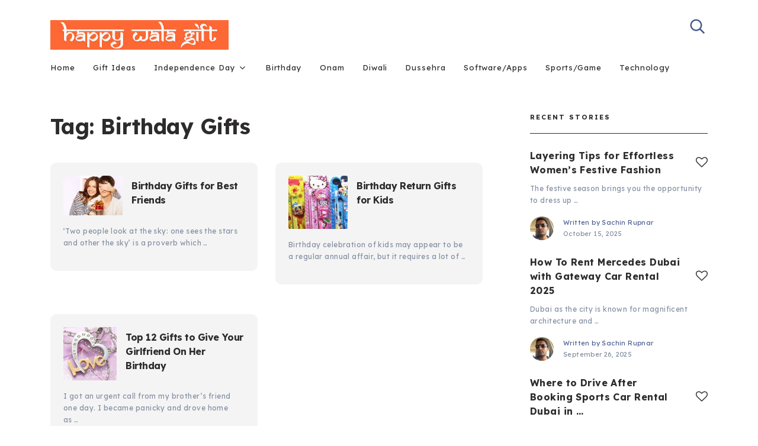

--- FILE ---
content_type: text/html; charset=UTF-8
request_url: https://www.happywalagift.com/tag/birthday-gifts/
body_size: 11286
content:
<!doctype html>
<html class="no-js" lang="en-US" xmlns:fb="https://www.facebook.com/2008/fbml" xmlns:addthis="https://www.addthis.com/help/api-spec" >
<head itemscope="itemscope" itemtype="http://schema.org/WebSite">
	<meta name='robots' content='index, follow, max-image-preview:large, max-snippet:-1, max-video-preview:-1' />
	<style>img:is([sizes="auto" i], [sizes^="auto," i]) { contain-intrinsic-size: 3000px 1500px }</style>
	<meta charset="UTF-8">
<link rel="profile" href="http://gmpg.org/xfn/11">
<link rel="pingback" href="https://www.happywalagift.com/xmlrpc.php">
<meta name="viewport" content="width=device-width, initial-scale=1.0">
<meta itemprop="name" content="Happy Wala Gift">
<meta itemprop="url" content="https://www.happywalagift.com">
	<!-- This site is optimized with the Yoast SEO plugin v26.0 - https://yoast.com/wordpress/plugins/seo/ -->
	<title>Birthday Gifts Archives - Happy Wala Gift</title>
	<link rel="canonical" href="https://www.happywalagift.com/tag/birthday-gifts/" />
	<meta property="og:locale" content="en_US" />
	<meta property="og:type" content="article" />
	<meta property="og:title" content="Birthday Gifts Archives - Happy Wala Gift" />
	<meta property="og:url" content="https://www.happywalagift.com/tag/birthday-gifts/" />
	<meta property="og:site_name" content="Happy Wala Gift" />
	<meta name="twitter:card" content="summary_large_image" />
	<script type="application/ld+json" class="yoast-schema-graph">{"@context":"https://schema.org","@graph":[{"@type":"CollectionPage","@id":"https://www.happywalagift.com/tag/birthday-gifts/","url":"https://www.happywalagift.com/tag/birthday-gifts/","name":"Birthday Gifts Archives - Happy Wala Gift","isPartOf":{"@id":"https://www.happywalagift.com/#website"},"primaryImageOfPage":{"@id":"https://www.happywalagift.com/tag/birthday-gifts/#primaryimage"},"image":{"@id":"https://www.happywalagift.com/tag/birthday-gifts/#primaryimage"},"thumbnailUrl":"https://www.happywalagift.com/wp-content/uploads/2016/12/new-year-gift-for-boyfriend.jpg","breadcrumb":{"@id":"https://www.happywalagift.com/tag/birthday-gifts/#breadcrumb"},"inLanguage":"en-US"},{"@type":"ImageObject","inLanguage":"en-US","@id":"https://www.happywalagift.com/tag/birthday-gifts/#primaryimage","url":"https://www.happywalagift.com/wp-content/uploads/2016/12/new-year-gift-for-boyfriend.jpg","contentUrl":"https://www.happywalagift.com/wp-content/uploads/2016/12/new-year-gift-for-boyfriend.jpg","width":600,"height":400,"caption":"new-year-gift-for-boyfriend"},{"@type":"BreadcrumbList","@id":"https://www.happywalagift.com/tag/birthday-gifts/#breadcrumb","itemListElement":[{"@type":"ListItem","position":1,"name":"Home","item":"https://www.happywalagift.com/"},{"@type":"ListItem","position":2,"name":"Birthday Gifts"}]},{"@type":"WebSite","@id":"https://www.happywalagift.com/#website","url":"https://www.happywalagift.com/","name":"Happy Wala Gift","description":"Gift Ideas | HD Wallpapers | Wishes | SMS | Quotes","potentialAction":[{"@type":"SearchAction","target":{"@type":"EntryPoint","urlTemplate":"https://www.happywalagift.com/?s={search_term_string}"},"query-input":{"@type":"PropertyValueSpecification","valueRequired":true,"valueName":"search_term_string"}}],"inLanguage":"en-US"}]}</script>
	<!-- / Yoast SEO plugin. -->


<link rel='dns-prefetch' href='//s7.addthis.com' />
<link rel='dns-prefetch' href='//fonts.googleapis.com' />
<link rel="alternate" type="application/rss+xml" title="Happy Wala Gift &raquo; Feed" href="https://www.happywalagift.com/feed/" />
<link rel="alternate" type="application/rss+xml" title="Happy Wala Gift &raquo; Comments Feed" href="https://www.happywalagift.com/comments/feed/" />

<!-- WP Webmaster plugin by Crunchify.com --><script async src="//pagead2.googlesyndication.com/pagead/js/adsbygoogle.js"></script>
<script>
     (adsbygoogle = window.adsbygoogle || []).push({
          google_ad_client: "ca-pub-2175507644745408",
          enable_page_level_ads: true
     });
</script>
<meta name="google-site-verification" content="_x9ALc_qjaFQ2V8cI91cIRKtmRoYGSg7JDfz6L-xSWE" /> 
<meta name="msvalidate.01" content="CA338B91F7BE7F645FF6515A7B77C8FA" />
<script>
(function(i,s,o,g,r,a,m){i['GoogleAnalyticsObject']=r;i[r]=i[r]||function(){
  (i[r].q=i[r].q||[]).push(arguments)},i[r].l=1*new Date();a=s.createElement(o),
m=s.getElementsByTagName(o)[0];a.async=1;a.src=g;m.parentNode.insertBefore(a,m)
})(window,document,'script','//www.google-analytics.com/analytics.js','ga');
ga('create', 'UA-122367723-1', 'auto');
ga('send', 'pageview');
</script>
<!-- /WP Webmaster plugin -->

			<link rel="shortcut icon" href="https://www.happywalagift.com/wp-content/uploads/2016/03/cropped-Happywalagift_logo.jpg" type="image/x-icon" />
		
					<link rel="apple-touch-icon-precomposed" href="https://www.happywalagift.com/wp-content/uploads/2016/03/cropped-Happywalagift_logo-64x64.jpg">
		
					<meta name="msapplication-TileColor" content="#ffffff">
			<meta name="msapplication-TileImage" content="https://www.happywalagift.com/wp-content/uploads/2016/03/cropped-Happywalagift_logo-270x270.jpg">
		<link rel="alternate" type="application/rss+xml" title="Happy Wala Gift &raquo; Birthday Gifts Tag Feed" href="https://www.happywalagift.com/tag/birthday-gifts/feed/" />
<script type="text/javascript">
/* <![CDATA[ */
window._wpemojiSettings = {"baseUrl":"https:\/\/s.w.org\/images\/core\/emoji\/16.0.1\/72x72\/","ext":".png","svgUrl":"https:\/\/s.w.org\/images\/core\/emoji\/16.0.1\/svg\/","svgExt":".svg","source":{"concatemoji":"https:\/\/www.happywalagift.com\/wp-includes\/js\/wp-emoji-release.min.js"}};
/*! This file is auto-generated */
!function(s,n){var o,i,e;function c(e){try{var t={supportTests:e,timestamp:(new Date).valueOf()};sessionStorage.setItem(o,JSON.stringify(t))}catch(e){}}function p(e,t,n){e.clearRect(0,0,e.canvas.width,e.canvas.height),e.fillText(t,0,0);var t=new Uint32Array(e.getImageData(0,0,e.canvas.width,e.canvas.height).data),a=(e.clearRect(0,0,e.canvas.width,e.canvas.height),e.fillText(n,0,0),new Uint32Array(e.getImageData(0,0,e.canvas.width,e.canvas.height).data));return t.every(function(e,t){return e===a[t]})}function u(e,t){e.clearRect(0,0,e.canvas.width,e.canvas.height),e.fillText(t,0,0);for(var n=e.getImageData(16,16,1,1),a=0;a<n.data.length;a++)if(0!==n.data[a])return!1;return!0}function f(e,t,n,a){switch(t){case"flag":return n(e,"\ud83c\udff3\ufe0f\u200d\u26a7\ufe0f","\ud83c\udff3\ufe0f\u200b\u26a7\ufe0f")?!1:!n(e,"\ud83c\udde8\ud83c\uddf6","\ud83c\udde8\u200b\ud83c\uddf6")&&!n(e,"\ud83c\udff4\udb40\udc67\udb40\udc62\udb40\udc65\udb40\udc6e\udb40\udc67\udb40\udc7f","\ud83c\udff4\u200b\udb40\udc67\u200b\udb40\udc62\u200b\udb40\udc65\u200b\udb40\udc6e\u200b\udb40\udc67\u200b\udb40\udc7f");case"emoji":return!a(e,"\ud83e\udedf")}return!1}function g(e,t,n,a){var r="undefined"!=typeof WorkerGlobalScope&&self instanceof WorkerGlobalScope?new OffscreenCanvas(300,150):s.createElement("canvas"),o=r.getContext("2d",{willReadFrequently:!0}),i=(o.textBaseline="top",o.font="600 32px Arial",{});return e.forEach(function(e){i[e]=t(o,e,n,a)}),i}function t(e){var t=s.createElement("script");t.src=e,t.defer=!0,s.head.appendChild(t)}"undefined"!=typeof Promise&&(o="wpEmojiSettingsSupports",i=["flag","emoji"],n.supports={everything:!0,everythingExceptFlag:!0},e=new Promise(function(e){s.addEventListener("DOMContentLoaded",e,{once:!0})}),new Promise(function(t){var n=function(){try{var e=JSON.parse(sessionStorage.getItem(o));if("object"==typeof e&&"number"==typeof e.timestamp&&(new Date).valueOf()<e.timestamp+604800&&"object"==typeof e.supportTests)return e.supportTests}catch(e){}return null}();if(!n){if("undefined"!=typeof Worker&&"undefined"!=typeof OffscreenCanvas&&"undefined"!=typeof URL&&URL.createObjectURL&&"undefined"!=typeof Blob)try{var e="postMessage("+g.toString()+"("+[JSON.stringify(i),f.toString(),p.toString(),u.toString()].join(",")+"));",a=new Blob([e],{type:"text/javascript"}),r=new Worker(URL.createObjectURL(a),{name:"wpTestEmojiSupports"});return void(r.onmessage=function(e){c(n=e.data),r.terminate(),t(n)})}catch(e){}c(n=g(i,f,p,u))}t(n)}).then(function(e){for(var t in e)n.supports[t]=e[t],n.supports.everything=n.supports.everything&&n.supports[t],"flag"!==t&&(n.supports.everythingExceptFlag=n.supports.everythingExceptFlag&&n.supports[t]);n.supports.everythingExceptFlag=n.supports.everythingExceptFlag&&!n.supports.flag,n.DOMReady=!1,n.readyCallback=function(){n.DOMReady=!0}}).then(function(){return e}).then(function(){var e;n.supports.everything||(n.readyCallback(),(e=n.source||{}).concatemoji?t(e.concatemoji):e.wpemoji&&e.twemoji&&(t(e.twemoji),t(e.wpemoji)))}))}((window,document),window._wpemojiSettings);
/* ]]> */
</script>
<style id='wp-emoji-styles-inline-css' type='text/css'>

	img.wp-smiley, img.emoji {
		display: inline !important;
		border: none !important;
		box-shadow: none !important;
		height: 1em !important;
		width: 1em !important;
		margin: 0 0.07em !important;
		vertical-align: -0.1em !important;
		background: none !important;
		padding: 0 !important;
	}
</style>
<link rel='stylesheet' id='contact-form-7-css' href='https://www.happywalagift.com/wp-content/plugins/contact-form-7/includes/css/styles.css' type='text/css' media='all' />
<link rel='stylesheet' id='toc-screen-css' href='https://www.happywalagift.com/wp-content/plugins/table-of-contents-plus/screen.min.css' type='text/css' media='all' />
<style id='toc-screen-inline-css' type='text/css'>
div#toc_container ul li {font-size: 100%;}
</style>
<link rel='stylesheet' id='publisher-theme-css' href='https://www.happywalagift.com/wp-content/themes/mts_publisher/style.css' type='text/css' media='all' />
<link rel='stylesheet' id='publisher_google_fonts-css' href='https://fonts.googleapis.com/css?family=Red+Hat+Text%3A700%7CLexend+Deca%3A400%2C700%2C500&#038;subset=latin' type='text/css' media='all' />
<link rel='stylesheet' id='fontawesome-css' href='https://www.happywalagift.com/wp-content/themes/mts_publisher/css/font-awesome.min.css' type='text/css' media='all' />
<link rel='stylesheet' id='owl-carousel-css' href='https://www.happywalagift.com/wp-content/themes/mts_publisher/css/owl.carousel.css' type='text/css' media='all' />
<link rel='stylesheet' id='publisher-responsive-css' href='https://www.happywalagift.com/wp-content/themes/mts_publisher/css/publisher-responsive.css' type='text/css' media='all' />
<link rel='stylesheet' id='wp_review-style-css' href='https://www.happywalagift.com/wp-content/plugins/wp-review/public/css/wp-review.css' type='text/css' media='all' />
<link rel='stylesheet' id='addthis_all_pages-css' href='https://www.happywalagift.com/wp-content/plugins/addthis/frontend/build/addthis_wordpress_public.min.css' type='text/css' media='all' />
<link rel='stylesheet' id='publisher-dynamic-css-css' href='//www.happywalagift.com/wp-content/uploads/publisher-styles/publisher-global.css?timestamp=1759034582&#038;ver=1.0.10' type='text/css' media='all' />
<script type="text/javascript" src="https://www.happywalagift.com/wp-includes/js/jquery/jquery.min.js" id="jquery-core-js"></script>
<script type="text/javascript" src="https://www.happywalagift.com/wp-includes/js/jquery/jquery-migrate.min.js" id="jquery-migrate-js"></script>
<script type="text/javascript" id="jquery-js-after">
/* <![CDATA[ */
jQuery(document).ready(function() {
	jQuery(".25a88f58a605aa0cd27fb81c8eed54b9").click(function() {
		jQuery.post(
			"https://www.happywalagift.com/wp-admin/admin-ajax.php", {
				"action": "quick_adsense_onpost_ad_click",
				"quick_adsense_onpost_ad_index": jQuery(this).attr("data-index"),
				"quick_adsense_nonce": "141002128e",
			}, function(response) { }
		);
	});
});
/* ]]> */
</script>
<script type="text/javascript" id="post-likes-js-extra">
/* <![CDATA[ */
var simpleLikes = {"ajaxurl":"https:\/\/www.happywalagift.com\/wp-admin\/admin-ajax.php","like":"Like","unlike":"Unlike"};
/* ]]> */
</script>
<script type="text/javascript" src="https://www.happywalagift.com/wp-content/themes/mts_publisher/js/post-likes.js" id="post-likes-js"></script>
<link rel="https://api.w.org/" href="https://www.happywalagift.com/wp-json/" /><link rel="alternate" title="JSON" type="application/json" href="https://www.happywalagift.com/wp-json/wp/v2/tags/121" /><link rel="EditURI" type="application/rsd+xml" title="RSD" href="https://www.happywalagift.com/xmlrpc.php?rsd" />
<meta name="generator" content="WordPress 6.8.3" />
<style type="text/css">.broken_link, a.broken_link {
	text-decoration: line-through;
}</style><link rel="icon" href="https://www.happywalagift.com/wp-content/uploads/2016/03/cropped-Happywalagift_logo-32x32.jpg" sizes="32x32" />
<link rel="icon" href="https://www.happywalagift.com/wp-content/uploads/2016/03/cropped-Happywalagift_logo-192x192.jpg" sizes="192x192" />
<link rel="apple-touch-icon" href="https://www.happywalagift.com/wp-content/uploads/2016/03/cropped-Happywalagift_logo-180x180.jpg" />
<meta name="msapplication-TileImage" content="https://www.happywalagift.com/wp-content/uploads/2016/03/cropped-Happywalagift_logo-270x270.jpg" />
</head>

<body id="blog" class="archive tag tag-birthday-gifts tag-121 wp-theme-mts_publisher main">

	
	<div class="main-container">

		
<header id="site-header" class="main-header header-layout2 clearfix" role="banner" itemscope="itemscope" itemtype="http://schema.org/WPHeader">
				<div class="clear" id="catcher"></div>
			<div id="header" class="sticky-navigation">
							<div class="container">
					<div class="logo-wrap">
						<h2 id="logo" class="image-logo clearfix"><a href="https://www.happywalagift.com"><img src="https://www.happywalagift.com/wp-content/uploads/2016/03/Happywalagift_logo.jpg" alt="Happy Wala Gift"></a></h2>					</div>
					<div class="header-search">
	<form method="get" id="searchform" class="searchbox search-form" action="https://www.happywalagift.com" _lpchecked="1">
		<input type="text" name="s" id="s" class="searchbox-input" value="" placeholder="Search..."  />
		<span class="searchbox-icon sbutton"><svg xmlns="http://www.w3.org/2000/svg" xmlns:xlink="http://www.w3.org/1999/xlink" width="26px" height="26px"><path fill-rule="evenodd"  fill="rgb(73, 92, 142)" d="M25.134,23.366 L23.366,25.134 L16.625,18.393 C14.932,19.709 12.810,20.500 10.500,20.500 C4.977,20.500 0.500,16.023 0.500,10.500 C0.500,4.977 4.977,0.500 10.500,0.500 C16.023,0.500 20.500,4.977 20.500,10.500 C20.500,12.810 19.708,14.932 18.392,16.625 L25.134,23.366 ZM10.500,3.000 C6.358,3.000 3.000,6.358 3.000,10.500 C3.000,14.642 6.358,18.000 10.500,18.000 C14.642,18.000 18.000,14.642 18.000,10.500 C18.000,6.358 14.642,3.000 10.500,3.000 Z"/></svg></span>
	</form>
</div>
				</div><!--.container-->
				<div class="header-layout2-bottom clearfix">
					<div class="container">
						
<div id="primary-navigation" class="primary-navigation" role="navigation" itemscope="itemscope" itemtype="http://schema.org/SiteNavigationElement">

	<a href="#" id="pull" class="toggle-mobile-menu"><span>Menu</span></a>
	
		<nav class="navigation clearfix">
			<ul id="menu-home" class="menu clearfix"><li id="menu-item-5940" class="menu-item menu-item-type-custom menu-item-object-custom menu-item-5940"><a href="#" target="_blank" rel="nofollow">Home</a></li>
<li id="menu-item-5935" class="menu-item menu-item-type-taxonomy menu-item-object-category menu-item-5935"><a href="https://www.happywalagift.com/category/giftideas/">Gift Ideas</a></li>
<li id="menu-item-6047" class="menu-item menu-item-type-taxonomy menu-item-object-category menu-item-has-children menu-item-6047"><a href="https://www.happywalagift.com/category/independence-day/">Independence Day</a>
<ul class="sub-menu">
	<li id="menu-item-5937" class="menu-item menu-item-type-taxonomy menu-item-object-category menu-item-5937"><a href="https://www.happywalagift.com/category/republic-day/">Republic Day</a></li>
</ul>
</li>
<li id="menu-item-7641" class="menu-item menu-item-type-taxonomy menu-item-object-category menu-item-7641"><a href="https://www.happywalagift.com/category/birthday/">Birthday</a></li>
<li id="menu-item-6048" class="menu-item menu-item-type-taxonomy menu-item-object-category menu-item-6048"><a href="https://www.happywalagift.com/category/onam/">Onam</a></li>
<li id="menu-item-7642" class="menu-item menu-item-type-taxonomy menu-item-object-category menu-item-7642"><a href="https://www.happywalagift.com/category/diwali/">Diwali</a></li>
<li id="menu-item-7643" class="menu-item menu-item-type-taxonomy menu-item-object-category menu-item-7643"><a href="https://www.happywalagift.com/category/dussehra/">Dussehra</a></li>
<li id="menu-item-7645" class="menu-item menu-item-type-taxonomy menu-item-object-category menu-item-7645"><a href="https://www.happywalagift.com/category/software-apps/">Software/Apps</a></li>
<li id="menu-item-7646" class="menu-item menu-item-type-taxonomy menu-item-object-category menu-item-7646"><a href="https://www.happywalagift.com/category/sports-game/">Sports/Game</a></li>
<li id="menu-item-7647" class="menu-item menu-item-type-taxonomy menu-item-object-category menu-item-7647"><a href="https://www.happywalagift.com/category/technology/">Technology</a></li>
</ul>		</nav>
		<nav class="navigation mobile-only clearfix mobile-menu-wrapper">
			<ul id="menu-home-1" class="menu clearfix"><li class="menu-item menu-item-type-custom menu-item-object-custom menu-item-5940"><a href="#" target="_blank" rel="nofollow">Home</a></li>
<li class="menu-item menu-item-type-taxonomy menu-item-object-category menu-item-5935"><a href="https://www.happywalagift.com/category/giftideas/">Gift Ideas</a></li>
<li class="menu-item menu-item-type-taxonomy menu-item-object-category menu-item-has-children menu-item-6047"><a href="https://www.happywalagift.com/category/independence-day/">Independence Day</a>
<ul class="sub-menu">
	<li class="menu-item menu-item-type-taxonomy menu-item-object-category menu-item-5937"><a href="https://www.happywalagift.com/category/republic-day/">Republic Day</a></li>
</ul>
</li>
<li class="menu-item menu-item-type-taxonomy menu-item-object-category menu-item-7641"><a href="https://www.happywalagift.com/category/birthday/">Birthday</a></li>
<li class="menu-item menu-item-type-taxonomy menu-item-object-category menu-item-6048"><a href="https://www.happywalagift.com/category/onam/">Onam</a></li>
<li class="menu-item menu-item-type-taxonomy menu-item-object-category menu-item-7642"><a href="https://www.happywalagift.com/category/diwali/">Diwali</a></li>
<li class="menu-item menu-item-type-taxonomy menu-item-object-category menu-item-7643"><a href="https://www.happywalagift.com/category/dussehra/">Dussehra</a></li>
<li class="menu-item menu-item-type-taxonomy menu-item-object-category menu-item-7645"><a href="https://www.happywalagift.com/category/software-apps/">Software/Apps</a></li>
<li class="menu-item menu-item-type-taxonomy menu-item-object-category menu-item-7646"><a href="https://www.happywalagift.com/category/sports-game/">Sports/Game</a></li>
<li class="menu-item menu-item-type-taxonomy menu-item-object-category menu-item-7647"><a href="https://www.happywalagift.com/category/technology/">Technology</a></li>
</ul>		</nav>

	
</div><!-- nav -->
					</div>
				</div>
			</div>
			</header>

	
	<div id="wrapper" class="clearfix">

		<div class="container">

			<div class="article">

			
				<div id="content_box">
					<section id="latest-posts" class="default clearfix">
						<div class="layout-default-posts">
							<h1 class="page-title">Tag: <span>Birthday Gifts</span></h1>		<article class="latestPost excerpt">
				<a href="https://www.happywalagift.com/birthday-gifts-for-best-friends/" title="Birthday Gifts for Best Friends" id="featured-thumbnail" class="post-image post-image-left">
		<div class="featured-thumbnail">
			<img width="100" height="67" src="https://www.happywalagift.com/wp-content/uploads/2016/12/new-year-gift-for-boyfriend.jpg" class="attachment-publisher-featured size-publisher-featured wp-post-image" alt="new-year-gift-for-boyfriend" title="" decoding="async" />		</div>
			</a>
				<div class="wrapper-top">
					<h2 class="title front-view-title"><a href="https://www.happywalagift.com/birthday-gifts-for-best-friends/" title="Birthday Gifts for Best Friends">Birthday Gifts for Best Friends</a></h2>
				</div>
			<div class="wrapper">
					<div class="front-view-content">
		‘Two people look at the sky: one sees the stars and other the sky’ is a proverb which&nbsp;&hellip;	</div>
				</div>
		</article><!--.post.excerpt-->
				<article class="latestPost excerpt">
				<a href="https://www.happywalagift.com/birthday-return-gifts-for-kids/" title="Birthday Return Gifts for Kids" id="featured-thumbnail" class="post-image post-image-left">
		<div class="featured-thumbnail">
			<img width="100" height="90" src="https://www.happywalagift.com/wp-content/uploads/2015/12/Birthday-Return-Gifts-for-Kids-1-100x90.jpg" class="attachment-publisher-featured size-publisher-featured wp-post-image" alt="Birthday Return Gifts for Kids" title="" decoding="async" />		</div>
			</a>
				<div class="wrapper-top">
					<h2 class="title front-view-title"><a href="https://www.happywalagift.com/birthday-return-gifts-for-kids/" title="Birthday Return Gifts for Kids">Birthday Return Gifts for Kids</a></h2>
				</div>
			<div class="wrapper">
					<div class="front-view-content">
		Birthday celebration of kids may appear to be a regular annual affair, but it requires a lot of&nbsp;&hellip;	</div>
				</div>
		</article><!--.post.excerpt-->
				<article class="latestPost excerpt">
				<a href="https://www.happywalagift.com/top-12-gifts-to-give-your-girlfriend-on-her-birthday/" title="Top 12 Gifts to Give Your Girlfriend On Her Birthday" id="featured-thumbnail" class="post-image post-image-left">
		<div class="featured-thumbnail">
			<img width="90" height="90" src="https://www.happywalagift.com/wp-content/uploads/2015/09/Love-Heart-Pendant-Necklace-Fashion-Jewelry-for-Girlfriend-Gift-romantic-birthday-gifts-for-girlfriend-love-you-1.jpg" class="attachment-publisher-featured size-publisher-featured wp-post-image" alt="Love-Heart-Pendant-Necklace-Fashion-Jewelry-for-Girlfriend-Gift-romantic-birthday-gifts-for-girlfriend-love you" title="" decoding="async" />		</div>
			</a>
				<div class="wrapper-top">
					<h2 class="title front-view-title"><a href="https://www.happywalagift.com/top-12-gifts-to-give-your-girlfriend-on-her-birthday/" title="Top 12 Gifts to Give Your Girlfriend On Her Birthday">Top 12 Gifts to Give Your Girlfriend On Her Birthday</a></h2>
				</div>
			<div class="wrapper">
					<div class="front-view-content">
		I got an urgent call from my brother’s friend one day. I became panicky and drove home as&nbsp;&hellip;	</div>
				</div>
		</article><!--.post.excerpt-->
								</div>
						<aside id="sidebar" class="sidebar c-4-12 mts-sidebar-sidebar" role="complementary" itemscope itemtype="http://schema.org/WPSideBar">
	<div id="mts_recent_posts_widget-2" class="widget widget_mts_recent_posts_widget horizontal-small"><h3 class="widget-title">Recent Stories</h3><ul class="advanced-recent-posts">				<li class="post-box horizontal-small horizontal-container no-thumb"><div class="horizontal-container-inner">										<div class="post-data">
						<div class="post-data-container">
														<div class="post-title">
								<div class="widgetlikebutton"><a href="https://www.happywalagift.com/wp-admin/admin-ajax.php?action=process_simple_like&post_id=9586&nonce=3b8a180a2f&is_comment=0&disabled=true" class="sl-button sl-button-9586" data-nonce="3b8a180a2f" data-post-id="9586" data-iscomment="0" title="Like" rel="nofollow"><i class="fa fa-heart-o"></i><span class="sl-count">227</span></a><span id="sl-loader"></span></div>								<a href="https://www.happywalagift.com/layering-tips-for-effortless-womens-festive-fashion/" title="Layering Tips for Effortless Women’s Festive Fashion">Layering Tips for Effortless Women’s Festive Fashion</a>
							</div>
														<div class="post-excerpt">
								The festive season brings you the opportunity to dress up&nbsp;&hellip;							</div>
																<div class="post-info-bottom">
																				<div class="theauthorimage"><img alt='Avatar for Sachin Rupnar' title='Gravatar for Sachin Rupnar' src='https://secure.gravatar.com/avatar/a77b7efa923877ab3668f17a85726f1ed9fd04e1562777e11d51225d137b924a?s=40&#038;d=mm&#038;r=g' srcset='https://secure.gravatar.com/avatar/a77b7efa923877ab3668f17a85726f1ed9fd04e1562777e11d51225d137b924a?s=80&#038;d=mm&#038;r=g 2x' class='avatar avatar-40 photo' height='40' width='40' loading='lazy' decoding='async'/></div>
											<div class="theauthortime"><div class="theauthor"><span>Written by</span> <span><a href="https://www.happywalagift.com/author/sachin/" title="Posts by Sachin Rupnar" rel="author">Sachin Rupnar</a></span></div><div class="thetime date updated"><span>October 15, 2025</span></div></div>								</div>
														</div>
					</div>
				</div></li>							<li class="post-box horizontal-small horizontal-container no-thumb"><div class="horizontal-container-inner">										<div class="post-data">
						<div class="post-data-container">
														<div class="post-title">
								<div class="widgetlikebutton"><a href="https://www.happywalagift.com/wp-admin/admin-ajax.php?action=process_simple_like&post_id=9579&nonce=3b8a180a2f&is_comment=0&disabled=true" class="sl-button sl-button-9579" data-nonce="3b8a180a2f" data-post-id="9579" data-iscomment="0" title="Like" rel="nofollow"><i class="fa fa-heart-o"></i><span class="sl-count">325</span></a><span id="sl-loader"></span></div>								<a href="https://www.happywalagift.com/how-to-rent-mercedes-dubai-with-gateway-car-rental-2025/" title="How To Rent Mercedes Dubai with Gateway Car Rental 2025">How To Rent Mercedes Dubai with Gateway Car Rental 2025</a>
							</div>
														<div class="post-excerpt">
								Dubai as the city is known for magnificent architecture and&nbsp;&hellip;							</div>
																<div class="post-info-bottom">
																				<div class="theauthorimage"><img alt='Avatar for Sachin Rupnar' title='Gravatar for Sachin Rupnar' src='https://secure.gravatar.com/avatar/a77b7efa923877ab3668f17a85726f1ed9fd04e1562777e11d51225d137b924a?s=40&#038;d=mm&#038;r=g' srcset='https://secure.gravatar.com/avatar/a77b7efa923877ab3668f17a85726f1ed9fd04e1562777e11d51225d137b924a?s=80&#038;d=mm&#038;r=g 2x' class='avatar avatar-40 photo' height='40' width='40' loading='lazy' decoding='async'/></div>
											<div class="theauthortime"><div class="theauthor"><span>Written by</span> <span><a href="https://www.happywalagift.com/author/sachin/" title="Posts by Sachin Rupnar" rel="author">Sachin Rupnar</a></span></div><div class="thetime date updated"><span>September 26, 2025</span></div></div>								</div>
														</div>
					</div>
				</div></li>							<li class="post-box horizontal-small horizontal-container no-thumb"><div class="horizontal-container-inner">										<div class="post-data">
						<div class="post-data-container">
														<div class="post-title">
								<div class="widgetlikebutton"><a href="https://www.happywalagift.com/wp-admin/admin-ajax.php?action=process_simple_like&post_id=9574&nonce=3b8a180a2f&is_comment=0&disabled=true" class="sl-button sl-button-9574" data-nonce="3b8a180a2f" data-post-id="9574" data-iscomment="0" title="Like" rel="nofollow"><i class="fa fa-heart-o"></i><span class="sl-count">334</span></a><span id="sl-loader"></span></div>								<a href="https://www.happywalagift.com/where-to-drive-after-booking-sports-car-rental-dubai-in-2025/" title="Where to Drive After Booking Sports Car Rental Dubai in 2025">Where to Drive After Booking Sports Car Rental Dubai in&nbsp;&hellip;</a>
							</div>
														<div class="post-excerpt">
								Dubai as a city is known for its roads that&nbsp;&hellip;							</div>
																<div class="post-info-bottom">
																				<div class="theauthorimage"><img alt='Avatar for Sachin Rupnar' title='Gravatar for Sachin Rupnar' src='https://secure.gravatar.com/avatar/a77b7efa923877ab3668f17a85726f1ed9fd04e1562777e11d51225d137b924a?s=40&#038;d=mm&#038;r=g' srcset='https://secure.gravatar.com/avatar/a77b7efa923877ab3668f17a85726f1ed9fd04e1562777e11d51225d137b924a?s=80&#038;d=mm&#038;r=g 2x' class='avatar avatar-40 photo' height='40' width='40' loading='lazy' decoding='async'/></div>
											<div class="theauthortime"><div class="theauthor"><span>Written by</span> <span><a href="https://www.happywalagift.com/author/sachin/" title="Posts by Sachin Rupnar" rel="author">Sachin Rupnar</a></span></div><div class="thetime date updated"><span>September 26, 2025</span></div></div>								</div>
														</div>
					</div>
				</div></li>							<li class="post-box horizontal-small horizontal-container no-thumb"><div class="horizontal-container-inner">										<div class="post-data">
						<div class="post-data-container">
														<div class="post-title">
								<div class="widgetlikebutton"><a href="https://www.happywalagift.com/wp-admin/admin-ajax.php?action=process_simple_like&post_id=9568&nonce=3b8a180a2f&is_comment=0&disabled=true" class="sl-button sl-button-9568" data-nonce="3b8a180a2f" data-post-id="9568" data-iscomment="0" title="Like" rel="nofollow"><i class="fa fa-heart-o"></i><span class="sl-count">525</span></a><span id="sl-loader"></span></div>								<a href="https://www.happywalagift.com/rediscover-your-spark-with-the-power-of-hobbies-for-mind-soul/" title="Rediscover Your Spark with the Power of Hobbies for Mind &#038; Soul">Rediscover Your Spark with the Power of Hobbies for Mind&nbsp;&hellip;</a>
							</div>
														<div class="post-excerpt">
								In the adventurous world of productivity and deadlines, we sometimes&nbsp;&hellip;							</div>
																<div class="post-info-bottom">
																				<div class="theauthorimage"><img alt='Avatar for Sachin Rupnar' title='Gravatar for Sachin Rupnar' src='https://secure.gravatar.com/avatar/a77b7efa923877ab3668f17a85726f1ed9fd04e1562777e11d51225d137b924a?s=40&#038;d=mm&#038;r=g' srcset='https://secure.gravatar.com/avatar/a77b7efa923877ab3668f17a85726f1ed9fd04e1562777e11d51225d137b924a?s=80&#038;d=mm&#038;r=g 2x' class='avatar avatar-40 photo' height='40' width='40' loading='lazy' decoding='async'/></div>
											<div class="theauthortime"><div class="theauthor"><span>Written by</span> <span><a href="https://www.happywalagift.com/author/sachin/" title="Posts by Sachin Rupnar" rel="author">Sachin Rupnar</a></span></div><div class="thetime date updated"><span>August 16, 2025</span></div></div>								</div>
														</div>
					</div>
				</div></li>							<li class="post-box horizontal-small horizontal-container no-thumb"><div class="horizontal-container-inner">										<div class="post-data">
						<div class="post-data-container">
														<div class="post-title">
								<div class="widgetlikebutton"><a href="https://www.happywalagift.com/wp-admin/admin-ajax.php?action=process_simple_like&post_id=5931&nonce=3b8a180a2f&is_comment=0&disabled=true" class="sl-button sl-button-5931" data-nonce="3b8a180a2f" data-post-id="5931" data-iscomment="0" title="Like" rel="nofollow"><i class="fa fa-heart-o"></i><span class="sl-count">1.02K</span></a><span id="sl-loader"></span></div>								<a href="https://www.happywalagift.com/10-best-ideas-valentines-day-celebration-office-colleges/" title="10+ Best Ideas for Valentine’s Day Celebration in Your Office and Colleges">10+ Best Ideas for Valentine’s Day Celebration in Your Office&nbsp;&hellip;</a>
							</div>
														<div class="post-excerpt">
								Happy Valentine’s Day 2025, as we all know this year&nbsp;&hellip;							</div>
																<div class="post-info-bottom">
																				<div class="theauthorimage"><img alt='Avatar for Sachin Rupnar' title='Gravatar for Sachin Rupnar' src='https://secure.gravatar.com/avatar/a77b7efa923877ab3668f17a85726f1ed9fd04e1562777e11d51225d137b924a?s=40&#038;d=mm&#038;r=g' srcset='https://secure.gravatar.com/avatar/a77b7efa923877ab3668f17a85726f1ed9fd04e1562777e11d51225d137b924a?s=80&#038;d=mm&#038;r=g 2x' class='avatar avatar-40 photo' height='40' width='40' loading='lazy' decoding='async'/></div>
											<div class="theauthortime"><div class="theauthor"><span>Written by</span> <span><a href="https://www.happywalagift.com/author/sachin/" title="Posts by Sachin Rupnar" rel="author">Sachin Rupnar</a></span></div><div class="thetime date updated"><span>February 9, 2025</span></div></div>								</div>
														</div>
					</div>
				</div></li>			</ul>

			<style>
				#mts_recent_posts_widget-2 .wp-post-image { border-radius:0px }			</style>

		</div><div id="search-2" class="widget widget_search">
<form method="get" id="searchform" class="search-form" action="https://www.happywalagift.com" _lpchecked="1">
	<fieldset>
		<input type="text" name="s" id="s" value="" placeholder="Search..." >
		<button id="search-image" class="sbutton icon" type="submit" value=""><i class="fa fa-search"></i></button>
	</fieldset>
</form>
</div><div id="custom_html-4" class="widget_text widget widget_custom_html"><h3 class="widget-title">###</h3><div class="textwidget custom-html-widget"></div></div><div id="custom_html-3" class="widget_text widget widget_custom_html"><div class="textwidget custom-html-widget"><script async src="//pagead2.googlesyndication.com/pagead/js/adsbygoogle.js"></script>
<!-- 300*600 -->
<ins class="adsbygoogle"
     style="display:inline-block;width:300px;height:600px"
     data-ad-client="ca-pub-2175507644745408"
     data-ad-slot="9553511970"></ins>
<script>
(adsbygoogle = window.adsbygoogle || []).push({});
</script></div></div><div id="categories-2" class="widget widget_categories"><h3 class="widget-title">Categories</h3>
			<ul>
					<li class="cat-item cat-item-2"><a href="https://www.happywalagift.com/category/akshaya-tritiya/">Akshaya Tritiya<span class="total-posts-number">(1)</span></a>
</li>
	<li class="cat-item cat-item-1726"><a href="https://www.happywalagift.com/category/anniversary/">Anniversary<span class="total-posts-number">(1)</span></a>
</li>
	<li class="cat-item cat-item-3"><a href="https://www.happywalagift.com/category/birthday/">Birthday<span class="total-posts-number">(12)</span></a>
</li>
	<li class="cat-item cat-item-1670"><a href="https://www.happywalagift.com/category/business/">Business<span class="total-posts-number">(34)</span></a>
</li>
	<li class="cat-item cat-item-4"><a href="https://www.happywalagift.com/category/christmas/">Christmas<span class="total-posts-number">(18)</span></a>
</li>
	<li class="cat-item cat-item-5"><a href="https://www.happywalagift.com/category/diwali/">Diwali<span class="total-posts-number">(15)</span></a>
</li>
	<li class="cat-item cat-item-6"><a href="https://www.happywalagift.com/category/dussehra/">Dussehra<span class="total-posts-number">(3)</span></a>
</li>
	<li class="cat-item cat-item-1671"><a href="https://www.happywalagift.com/category/easter-sunday/">Easter Sunday<span class="total-posts-number">(1)</span></a>
</li>
	<li class="cat-item cat-item-1672"><a href="https://www.happywalagift.com/category/education/">Education<span class="total-posts-number">(14)</span></a>
</li>
	<li class="cat-item cat-item-1684"><a href="https://www.happywalagift.com/category/eid/">Eid<span class="total-posts-number">(3)</span></a>
</li>
	<li class="cat-item cat-item-1889"><a href="https://www.happywalagift.com/category/entertainment/">Entertainment<span class="total-posts-number">(5)</span></a>
</li>
	<li class="cat-item cat-item-1722"><a href="https://www.happywalagift.com/category/events/">Events<span class="total-posts-number">(11)</span></a>
</li>
	<li class="cat-item cat-item-7"><a href="https://www.happywalagift.com/category/fathers-day/">Fathers Day<span class="total-posts-number">(11)</span></a>
</li>
	<li class="cat-item cat-item-1719"><a href="https://www.happywalagift.com/category/finance/">finance<span class="total-posts-number">(6)</span></a>
</li>
	<li class="cat-item cat-item-8"><a href="https://www.happywalagift.com/category/friendship-day/">Friendship Day<span class="total-posts-number">(17)</span></a>
</li>
	<li class="cat-item cat-item-9"><a href="https://www.happywalagift.com/category/ganesh-chaturthi/">Ganesh Chaturthi<span class="total-posts-number">(21)</span></a>
</li>
	<li class="cat-item cat-item-10"><a href="https://www.happywalagift.com/category/general/">General<span class="total-posts-number">(20)</span></a>
</li>
	<li class="cat-item cat-item-11"><a href="https://www.happywalagift.com/category/giftideas/">Gift Ideas<span class="total-posts-number">(57)</span></a>
</li>
	<li class="cat-item cat-item-12"><a href="https://www.happywalagift.com/category/gudi-padwa/">Gudi Padwa<span class="total-posts-number">(5)</span></a>
</li>
	<li class="cat-item cat-item-13"><a href="https://www.happywalagift.com/category/guru-purnima/">Guru Purnima<span class="total-posts-number">(1)</span></a>
</li>
	<li class="cat-item cat-item-1871"><a href="https://www.happywalagift.com/category/happy-new-year-2003/">Happy New Year 2003<span class="total-posts-number">(1)</span></a>
</li>
	<li class="cat-item cat-item-14"><a href="https://www.happywalagift.com/category/happy-new-year/">Happy New Year 2022<span class="total-posts-number">(9)</span></a>
</li>
	<li class="cat-item cat-item-1734"><a href="https://www.happywalagift.com/category/health/">Health<span class="total-posts-number">(16)</span></a>
</li>
	<li class="cat-item cat-item-15"><a href="https://www.happywalagift.com/category/holi/">Holi<span class="total-posts-number">(7)</span></a>
</li>
	<li class="cat-item cat-item-16"><a href="https://www.happywalagift.com/category/independence-day/">Independence Day<span class="total-posts-number">(11)</span></a>
</li>
	<li class="cat-item cat-item-1691"><a href="https://www.happywalagift.com/category/janmashtami/">Janmashtami<span class="total-posts-number">(1)</span></a>
</li>
	<li class="cat-item cat-item-17"><a href="https://www.happywalagift.com/category/karwa-chauth/">Karwa Chauth<span class="total-posts-number">(4)</span></a>
</li>
	<li class="cat-item cat-item-18"><a href="https://www.happywalagift.com/category/lohri/">Lohri<span class="total-posts-number">(3)</span></a>
</li>
	<li class="cat-item cat-item-19"><a href="https://www.happywalagift.com/category/makar-sankranti/">Makar Sankranti<span class="total-posts-number">(9)</span></a>
</li>
	<li class="cat-item cat-item-1721"><a href="https://www.happywalagift.com/category/medical/">Medical<span class="total-posts-number">(3)</span></a>
</li>
	<li class="cat-item cat-item-20"><a href="https://www.happywalagift.com/category/mothers-day/">Mothers Day<span class="total-posts-number">(18)</span></a>
</li>
	<li class="cat-item cat-item-21"><a href="https://www.happywalagift.com/category/navratri/">Navratri<span class="total-posts-number">(7)</span></a>
</li>
	<li class="cat-item cat-item-22"><a href="https://www.happywalagift.com/category/onam/">Onam<span class="total-posts-number">(3)</span></a>
</li>
	<li class="cat-item cat-item-23"><a href="https://www.happywalagift.com/category/pongal/">Pongal<span class="total-posts-number">(1)</span></a>
</li>
	<li class="cat-item cat-item-24"><a href="https://www.happywalagift.com/category/raksha-bandhan/">Raksha Bandhan<span class="total-posts-number">(21)</span></a>
</li>
	<li class="cat-item cat-item-25"><a href="https://www.happywalagift.com/category/republic-day/">Republic Day<span class="total-posts-number">(19)</span></a>
</li>
	<li class="cat-item cat-item-1805"><a href="https://www.happywalagift.com/category/resources/">Resources<span class="total-posts-number">(2)</span></a>
</li>
	<li class="cat-item cat-item-1720"><a href="https://www.happywalagift.com/category/software-apps/">Software/Apps<span class="total-posts-number">(16)</span></a>
</li>
	<li class="cat-item cat-item-1723"><a href="https://www.happywalagift.com/category/sports-game/">Sports/Game<span class="total-posts-number">(21)</span></a>
</li>
	<li class="cat-item cat-item-26"><a href="https://www.happywalagift.com/category/teachers-day/">Teachers Day<span class="total-posts-number">(9)</span></a>
</li>
	<li class="cat-item cat-item-1694"><a href="https://www.happywalagift.com/category/technology/">Technology<span class="total-posts-number">(44)</span></a>
</li>
	<li class="cat-item cat-item-1692"><a href="https://www.happywalagift.com/category/tips-resources/">Tips &amp; Resources<span class="total-posts-number">(30)</span></a>
</li>
	<li class="cat-item cat-item-1"><a href="https://www.happywalagift.com/category/uncategorized/">Uncategorized<span class="total-posts-number">(3)</span></a>
</li>
	<li class="cat-item cat-item-28"><a href="https://www.happywalagift.com/category/valentines-day/">Valentines Day<span class="total-posts-number">(41)</span></a>
</li>
	<li class="cat-item cat-item-29"><a href="https://www.happywalagift.com/category/womens-day/">Womens Day<span class="total-posts-number">(9)</span></a>
</li>
			</ul>

			</div><div id="archives-2" class="widget widget_archive"><h3 class="widget-title">Archives</h3>		<label class="screen-reader-text" for="archives-dropdown-2">Archives</label>
		<select id="archives-dropdown-2" name="archive-dropdown">
			
			<option value="">Select Month</option>
				<option value='https://www.happywalagift.com/2025/10/'> October 2025 </option>
	<option value='https://www.happywalagift.com/2025/09/'> September 2025 </option>
	<option value='https://www.happywalagift.com/2025/08/'> August 2025 </option>
	<option value='https://www.happywalagift.com/2025/02/'> February 2025 </option>
	<option value='https://www.happywalagift.com/2025/01/'> January 2025 </option>
	<option value='https://www.happywalagift.com/2024/10/'> October 2024 </option>
	<option value='https://www.happywalagift.com/2024/03/'> March 2024 </option>
	<option value='https://www.happywalagift.com/2024/02/'> February 2024 </option>
	<option value='https://www.happywalagift.com/2024/01/'> January 2024 </option>
	<option value='https://www.happywalagift.com/2023/12/'> December 2023 </option>
	<option value='https://www.happywalagift.com/2023/11/'> November 2023 </option>
	<option value='https://www.happywalagift.com/2023/10/'> October 2023 </option>
	<option value='https://www.happywalagift.com/2023/09/'> September 2023 </option>
	<option value='https://www.happywalagift.com/2023/08/'> August 2023 </option>
	<option value='https://www.happywalagift.com/2023/07/'> July 2023 </option>
	<option value='https://www.happywalagift.com/2023/06/'> June 2023 </option>
	<option value='https://www.happywalagift.com/2023/05/'> May 2023 </option>
	<option value='https://www.happywalagift.com/2023/04/'> April 2023 </option>
	<option value='https://www.happywalagift.com/2023/03/'> March 2023 </option>
	<option value='https://www.happywalagift.com/2023/02/'> February 2023 </option>
	<option value='https://www.happywalagift.com/2023/01/'> January 2023 </option>
	<option value='https://www.happywalagift.com/2022/12/'> December 2022 </option>
	<option value='https://www.happywalagift.com/2022/10/'> October 2022 </option>
	<option value='https://www.happywalagift.com/2022/09/'> September 2022 </option>
	<option value='https://www.happywalagift.com/2022/06/'> June 2022 </option>
	<option value='https://www.happywalagift.com/2022/05/'> May 2022 </option>
	<option value='https://www.happywalagift.com/2022/04/'> April 2022 </option>
	<option value='https://www.happywalagift.com/2022/03/'> March 2022 </option>
	<option value='https://www.happywalagift.com/2022/02/'> February 2022 </option>
	<option value='https://www.happywalagift.com/2021/12/'> December 2021 </option>
	<option value='https://www.happywalagift.com/2021/11/'> November 2021 </option>
	<option value='https://www.happywalagift.com/2021/10/'> October 2021 </option>
	<option value='https://www.happywalagift.com/2021/09/'> September 2021 </option>
	<option value='https://www.happywalagift.com/2021/08/'> August 2021 </option>
	<option value='https://www.happywalagift.com/2021/06/'> June 2021 </option>
	<option value='https://www.happywalagift.com/2021/05/'> May 2021 </option>
	<option value='https://www.happywalagift.com/2021/04/'> April 2021 </option>
	<option value='https://www.happywalagift.com/2021/03/'> March 2021 </option>
	<option value='https://www.happywalagift.com/2021/01/'> January 2021 </option>
	<option value='https://www.happywalagift.com/2020/12/'> December 2020 </option>
	<option value='https://www.happywalagift.com/2020/11/'> November 2020 </option>
	<option value='https://www.happywalagift.com/2020/10/'> October 2020 </option>
	<option value='https://www.happywalagift.com/2020/09/'> September 2020 </option>
	<option value='https://www.happywalagift.com/2020/08/'> August 2020 </option>
	<option value='https://www.happywalagift.com/2020/07/'> July 2020 </option>
	<option value='https://www.happywalagift.com/2020/06/'> June 2020 </option>
	<option value='https://www.happywalagift.com/2020/05/'> May 2020 </option>
	<option value='https://www.happywalagift.com/2020/04/'> April 2020 </option>
	<option value='https://www.happywalagift.com/2020/03/'> March 2020 </option>
	<option value='https://www.happywalagift.com/2020/02/'> February 2020 </option>
	<option value='https://www.happywalagift.com/2020/01/'> January 2020 </option>
	<option value='https://www.happywalagift.com/2019/12/'> December 2019 </option>
	<option value='https://www.happywalagift.com/2019/11/'> November 2019 </option>
	<option value='https://www.happywalagift.com/2019/10/'> October 2019 </option>
	<option value='https://www.happywalagift.com/2019/08/'> August 2019 </option>
	<option value='https://www.happywalagift.com/2019/07/'> July 2019 </option>
	<option value='https://www.happywalagift.com/2019/06/'> June 2019 </option>
	<option value='https://www.happywalagift.com/2019/05/'> May 2019 </option>
	<option value='https://www.happywalagift.com/2019/04/'> April 2019 </option>
	<option value='https://www.happywalagift.com/2019/03/'> March 2019 </option>
	<option value='https://www.happywalagift.com/2019/02/'> February 2019 </option>
	<option value='https://www.happywalagift.com/2019/01/'> January 2019 </option>
	<option value='https://www.happywalagift.com/2018/12/'> December 2018 </option>
	<option value='https://www.happywalagift.com/2018/11/'> November 2018 </option>
	<option value='https://www.happywalagift.com/2018/10/'> October 2018 </option>
	<option value='https://www.happywalagift.com/2018/09/'> September 2018 </option>
	<option value='https://www.happywalagift.com/2018/08/'> August 2018 </option>
	<option value='https://www.happywalagift.com/2018/07/'> July 2018 </option>
	<option value='https://www.happywalagift.com/2017/05/'> May 2017 </option>
	<option value='https://www.happywalagift.com/2016/09/'> September 2016 </option>
	<option value='https://www.happywalagift.com/2016/06/'> June 2016 </option>
	<option value='https://www.happywalagift.com/2016/05/'> May 2016 </option>
	<option value='https://www.happywalagift.com/2016/04/'> April 2016 </option>
	<option value='https://www.happywalagift.com/2016/02/'> February 2016 </option>
	<option value='https://www.happywalagift.com/2016/01/'> January 2016 </option>
	<option value='https://www.happywalagift.com/2015/12/'> December 2015 </option>
	<option value='https://www.happywalagift.com/2015/11/'> November 2015 </option>
	<option value='https://www.happywalagift.com/2015/09/'> September 2015 </option>
	<option value='https://www.happywalagift.com/2015/08/'> August 2015 </option>
	<option value='https://www.happywalagift.com/2015/07/'> July 2015 </option>
	<option value='https://www.happywalagift.com/2015/06/'> June 2015 </option>
	<option value='https://www.happywalagift.com/204/02/'> February 204 </option>
	<option value='https://www.happywalagift.com/202/02/'> February 202 </option>

		</select>

			<script type="text/javascript">
/* <![CDATA[ */

(function() {
	var dropdown = document.getElementById( "archives-dropdown-2" );
	function onSelectChange() {
		if ( dropdown.options[ dropdown.selectedIndex ].value !== '' ) {
			document.location.href = this.options[ this.selectedIndex ].value;
		}
	}
	dropdown.onchange = onSelectChange;
})();

/* ]]> */
</script>
</div>
</aside><!--#sidebar-->
					</section>
				</div>

				
			</div>

		</div><!-- end of .container -->

	</div><!--#wrapper-->

	<footer id="site-footer" class="site-footer" role="contentinfo" itemscope="itemscope" itemtype="http://schema.org/WPFooter">

	<div class="container">	
	<div class="move-to-top">	
		<a id="move-to-top" class="animate filling" href="#blog"><svg  xmlns="http://www.w3.org/2000/svg" xmlns:xlink="http://www.w3.org/1999/xlink" width="16px" height="16px"><path fill-rule="evenodd"  fill="rgb(255, 255, 255)" d="M8.833,3.345 L8.833,15.500 L7.167,15.500 L7.167,3.345 L1.922,8.589 L0.744,7.411 L8.000,0.155 L15.256,7.411 L14.077,8.589 L8.833,3.345 Z"/></svg></a>	
	</div>
</div>	
	
			<div class="copyrights">
			<div class="container">
				<div class="row" id="copyright-note">
					<div class="copyrights-content">Copyright &copy; 2025. <a href=" https://www.happywalagift.com/" title=" Gift Ideas | HD Wallpapers | Wishes | SMS | Quotes">Happy Wala Gift</a> </div>
				</div>
			</div>
		</div>
		
	</footer><!--#site-footer-->

</div><!--.main-container-->


<script type="speculationrules">
{"prefetch":[{"source":"document","where":{"and":[{"href_matches":"\/*"},{"not":{"href_matches":["\/wp-*.php","\/wp-admin\/*","\/wp-content\/uploads\/*","\/wp-content\/*","\/wp-content\/plugins\/*","\/wp-content\/themes\/mts_publisher\/*","\/*\\?(.+)"]}},{"not":{"selector_matches":"a[rel~=\"nofollow\"]"}},{"not":{"selector_matches":".no-prefetch, .no-prefetch a"}}]},"eagerness":"conservative"}]}
</script>
<script data-cfasync="false" type="text/javascript">if (window.addthis_product === undefined) { window.addthis_product = "wpp"; } if (window.wp_product_version === undefined) { window.wp_product_version = "wpp-6.2.7"; } if (window.addthis_share === undefined) { window.addthis_share = {"passthrough":{"twitter":{"via":"happywalagift"}}}; } if (window.addthis_config === undefined) { window.addthis_config = {"data_track_clickback":true,"ui_atversion":"300"}; } if (window.addthis_plugin_info === undefined) { window.addthis_plugin_info = {"info_status":"enabled","cms_name":"WordPress","plugin_name":"Share Buttons by AddThis","plugin_version":"6.2.7","plugin_mode":"AddThis","anonymous_profile_id":"wp-2f683a256cc0c35b1115c862045860df","page_info":{"template":"archives","post_type":""},"sharing_enabled_on_post_via_metabox":false}; } 
                    (function() {
                      var first_load_interval_id = setInterval(function () {
                        if (typeof window.addthis !== 'undefined') {
                          window.clearInterval(first_load_interval_id);
                          if (typeof window.addthis_layers !== 'undefined' && Object.getOwnPropertyNames(window.addthis_layers).length > 0) {
                            window.addthis.layers(window.addthis_layers);
                          }
                          if (Array.isArray(window.addthis_layers_tools)) {
                            for (i = 0; i < window.addthis_layers_tools.length; i++) {
                              window.addthis.layers(window.addthis_layers_tools[i]);
                            }
                          }
                        }
                     },1000)
                    }());
                </script><script type="text/javascript" src="https://www.happywalagift.com/wp-includes/js/dist/hooks.min.js" id="wp-hooks-js"></script>
<script type="text/javascript" src="https://www.happywalagift.com/wp-includes/js/dist/i18n.min.js" id="wp-i18n-js"></script>
<script type="text/javascript" id="wp-i18n-js-after">
/* <![CDATA[ */
wp.i18n.setLocaleData( { 'text direction\u0004ltr': [ 'ltr' ] } );
/* ]]> */
</script>
<script type="text/javascript" src="https://www.happywalagift.com/wp-content/plugins/contact-form-7/includes/swv/js/index.js" id="swv-js"></script>
<script type="text/javascript" id="contact-form-7-js-before">
/* <![CDATA[ */
var wpcf7 = {
    "api": {
        "root": "https:\/\/www.happywalagift.com\/wp-json\/",
        "namespace": "contact-form-7\/v1"
    }
};
/* ]]> */
</script>
<script type="text/javascript" src="https://www.happywalagift.com/wp-content/plugins/contact-form-7/includes/js/index.js" id="contact-form-7-js"></script>
<script type="text/javascript" id="wpil-frontend-script-js-extra">
/* <![CDATA[ */
var wpilFrontend = {"ajaxUrl":"\/wp-admin\/admin-ajax.php","postId":"121","postType":"term","openInternalInNewTab":"0","openExternalInNewTab":"0","disableClicks":"0","openLinksWithJS":"0","trackAllElementClicks":"0","clicksI18n":{"imageNoText":"Image in link: No Text","imageText":"Image Title: ","noText":"No Anchor Text Found"}};
/* ]]> */
</script>
<script type="text/javascript" src="https://www.happywalagift.com/wp-content/plugins/link-whisper/js/frontend.min.js" id="wpil-frontend-script-js"></script>
<script type="text/javascript" id="toc-front-js-extra">
/* <![CDATA[ */
var tocplus = {"smooth_scroll":"1","visibility_show":"show","visibility_hide":"hide","visibility_hide_by_default":"1","width":"Auto"};
/* ]]> */
</script>
<script type="text/javascript" src="https://www.happywalagift.com/wp-content/plugins/table-of-contents-plus/front.min.js" id="toc-front-js"></script>
<script type="text/javascript" id="publisher_customscript-js-extra">
/* <![CDATA[ */
var publisher_customscript = {"nav_menu":"primary","responsive":"1","layout":"header-layout2","show":"1","position":"bottom"};
/* ]]> */
</script>
<script type="text/javascript" src="https://www.happywalagift.com/wp-content/themes/mts_publisher/js/publisher-customscripts.js" id="publisher_customscript-js"></script>
<script type="text/javascript" src="https://www.happywalagift.com/wp-content/themes/mts_publisher/js/owl.carousel.min.js" id="owl-carousel-js"></script>
<script type="text/javascript" src="https://www.happywalagift.com/wp-content/themes/mts_publisher/js/sticky.js" id="StickyNav-js"></script>
<script type="text/javascript" src="https://s7.addthis.com/js/300/addthis_widget.js" id="addthis_widget-js"></script>
<script type="text/javascript" src="https://www.happywalagift.com/wp-content/plugins/wp-review/public/js/js.cookie.min.js" id="js-cookie-js"></script>
<script type="text/javascript" src="https://www.happywalagift.com/wp-includes/js/underscore.min.js" id="underscore-js"></script>
<script type="text/javascript" id="wp-util-js-extra">
/* <![CDATA[ */
var _wpUtilSettings = {"ajax":{"url":"\/wp-admin\/admin-ajax.php"}};
/* ]]> */
</script>
<script type="text/javascript" src="https://www.happywalagift.com/wp-includes/js/wp-util.min.js" id="wp-util-js"></script>
<script type="text/javascript" id="wp_review-js-js-extra">
/* <![CDATA[ */
var wpreview = {"ajaxurl":"https:\/\/www.happywalagift.com\/wp-admin\/admin-ajax.php","loginRequiredMessage":"You must log in to add your review"};
/* ]]> */
</script>
<script type="text/javascript" src="https://www.happywalagift.com/wp-content/plugins/wp-review/public/js/main.js" id="wp_review-js-js"></script>

</body>
</html>


--- FILE ---
content_type: text/html; charset=utf-8
request_url: https://www.google.com/recaptcha/api2/aframe
body_size: 268
content:
<!DOCTYPE HTML><html><head><meta http-equiv="content-type" content="text/html; charset=UTF-8"></head><body><script nonce="YI6ZiCR5wZrGCO1S_29xhQ">/** Anti-fraud and anti-abuse applications only. See google.com/recaptcha */ try{var clients={'sodar':'https://pagead2.googlesyndication.com/pagead/sodar?'};window.addEventListener("message",function(a){try{if(a.source===window.parent){var b=JSON.parse(a.data);var c=clients[b['id']];if(c){var d=document.createElement('img');d.src=c+b['params']+'&rc='+(localStorage.getItem("rc::a")?sessionStorage.getItem("rc::b"):"");window.document.body.appendChild(d);sessionStorage.setItem("rc::e",parseInt(sessionStorage.getItem("rc::e")||0)+1);localStorage.setItem("rc::h",'1764049266094');}}}catch(b){}});window.parent.postMessage("_grecaptcha_ready", "*");}catch(b){}</script></body></html>

--- FILE ---
content_type: text/css
request_url: https://www.happywalagift.com/wp-content/themes/mts_publisher/css/publisher-responsive.css
body_size: 3545
content:
html{overflow-x:hidden;-webkit-text-size-adjust:100%}@media screen and (max-width: 1300px){.shareit.floating{position:relative !important;width:100% !important;top:0 !important;left:auto !important;right:auto !important;margin:20px 0 0 0 !important;padding:0 !important;box-shadow:none !important;border:none !important;flex-direction:row;background:transparent !important}.shareit.floating .share-item{margin:10px 10px 0 0 !important}.shareit.shareit-circular.circular.floating,.shareit.shareit-circular.standard.floating,.shareit.shareit-circular.circular-standard.floating{flex-direction:row;margin:0 0 20px !important}.shareit.shareit-circular.circwithname.floating{justify-content:flex-start}.shareit.shareit-circular.floating a{margin:5px 10px 0 0 !important}.shareit.shareit-circular.circwithname.floating a{margin-bottom:16px !important}.shareit.shareit-circular.standard.floating a{margin:10px 20px 0 0 !important}.shareit.floating .share-item.linkedinbtn,.shareit.floating .share-item.facebookbtn,.shareit.floating .share-item.facebooksharebtn{margin-top:-2px !important}.shareit.floating .share-item.twitterbtn{margin-top:11px !important}.shareit.floating .share-item.pinbtn{margin-top:4px !important}.prev-next .prev a{left:2%}.prev-next .next a{right:2%}}@media screen and (max-width: 1200px){article .nosidebar .alignwide{margin-left:-1% !important;margin-right:-1% !important;width:calc(100% + 2%) !important}.tags a{min-width:120px}}@media screen and (max-width: 1170px){#page,.container{width:100%;max-width:96%}}@media screen and (max-width: 1110px){html{font-size:90%}.widgets-num-4 .f-widget{width:22.45%;margin-right:3%}body #header{padding:28px 0}#parallax .single-full-header-content .post-info-bottom,#zoom-out-effect .single-full-header-content .post-info-bottom,#zoom-out-bg .single-full-header-content .post-info-bottom{bottom:-96px}}@media screen and (max-width: 1024px){html{font-size:80%}body #header{padding:25px 0}.mts-cart span a{padding:17px 3px 16px 3px !important}.widget #wp-subscribe .title{font-size:24px}body h1.entry-title,body .page-title{font-size:32px}body .default-container .latestPost .title a{font-size:16px;line-height:1.5}body .layout-1 .latestPost .title a{font-size:18px;line-height:1.3}body .layout-2 .latestPost .title a{font-size:26px;line-height:1.3}.related-posts.related2 .latestPost #featured-thumbnail{flex:1.4;max-width:100%}.related-posts.related3 .latestPost .title a,.related-posts.related6 .latestPost .title a{font-size:16px;line-height:1.4}body #comments .ago{font-size:14px}body .single-title{font-size:2.25rem;line-height:1.3}.default-container .latestPost{margin-bottom:2.5rem}.prev-next .prev a{left:5px}.prev-next .next a{right:5px}.tabs-menu li a.button{min-width:60px;font-size:13px;letter-spacing:1px}.single-full-header .single-title{max-width:80%}.tags a{min-width:auto}body .related-posts h4,body #respond h3,body #respond h4,body .total-comments{font-size:20px;line-height:1.2;margin-bottom:24px}#cancel-comment-reply-link{bottom:24px}.related-posts .latestPost .title a{font-size:16px;line-height:1.5}#parallax .single-full-header-content .post-info-bottom,#zoom-out-effect .single-full-header-content .post-info-bottom,#zoom-out-bg .single-full-header-content .post-info-bottom{bottom:-110px}body .single-full-header{margin-bottom:5rem}.layout-1 .wrapper{padding-left:20px;padding-right:20px}.layout-1 .thelikebutton{margin-left:10px}}@media screen and (max-width: 960px){img{max-width:100%;height:auto !important}.ad-300 img{max-width:100%}.ad-125 li{max-width:40%}.ad-125 img{padding:0;background:#FAFAFA;border:0}.footer-widgets .f-widget{width:31.3333334%}.footer-widgets.widgets-num-4 .f-widget{width:22.5%}.footer-widgets.widgets-num-4 .f-widget,.footer-widgets.widgets-num-3 .f-widget{width:31.3333333%;margin-right:3%}.footer-widgets.widgets-num-4 .f-widget:nth-child(3n+1),.footer-widgets.widgets-num-3 .f-widget:nth-child(3n+1){clear:both}.footer-widgets.widgets-num-4 .f-widget:nth-child(3n),.footer-widgets.widgets-num-3 .f-widget:nth-child(3n){margin-right:0}#featured-slider .post-info-bottom{flex-direction:column;align-items:inherit}#featured-slider .thelikebutton{margin-top:10px}}@media screen and (min-width: 865px){.navigation.mobile-only{display:none}}@media screen and (max-width: 865px){.site-description{margin-top:0}.widget-header{max-width:100%;float:none;overflow:hidden;width:100%;text-align:center}.small-header .widget-header{margin-top:20px}.navigation{width:100%;border:none;display:none}.navigation.pagination{display:block}.navigation .menu a,.navigation .menu .fa>a,.navigation .menu .fa>a{color:#fff !important;background:transparent}.navigation .menu{display:block !important;float:none;background:transparent;margin-bottom:0}.navigation ul ul{visibility:visible !important;opacity:1 !important;position:relative;left:0 !important;border:0;padding:0;width:100%}.navigation ul li li{background:transparent;border:0}nav{height:auto}#header nav li,#header .navigation ul li li,.header-layout2 #primary-navigation nav li{float:left;width:100% !important;position:relative;margin:0;padding:0}.navigation ul li:after{display:none}.navigation ul li:before{display:none}#primary-navigation .navigation ul ul a,#primary-navigation .navigation ul ul a:link,#primary-navigation .navigation ul ul a:visited{border-bottom:1px solid rgba(255,255,255,0.1);border-left:none;width:100%;margin:0}.sub-menu .menu-item-has-children:hover:before{display:none !important}#header nav a,.header-layout2 #primary-navigation nav li a{text-align:left;width:100%;text-indent:20px;line-height:24px;border-bottom:1px solid rgba(255,255,255,0.1)}a#pull{position:relative;display:block;font-size:24px;text-transform:uppercase !important;font-weight:bold !important;font-size:16px !important;letter-spacing:0 !important;box-sizing:border-box}a#pull:after{content:"\f0c9";display:inline-block;position:absolute;top:0;right:-18px;font-family:FontAwesome}.menu-item-has-children>a:before{display:none}.header-layout2 #primary-navigation li.menu-item-has-children:after{display:none}.header-layout2 .navigation ul ul{margin-right:0}.main-container{position:relative;left:0;transition:left 500ms ease}.mobile-menu-active .main-container{left:300px;transition:left 500ms ease}.navigation.mobile-menu-wrapper{display:block;position:fixed;top:0;left:-300px;width:300px;height:100%;border-right:1px solid rgba(255,255,255,0.1);overflow:auto;transition:left 500ms ease;-webkit-backface-visibility:hidden;box-sizing:border-box;overflow-x:hidden;background:#2d2b2b}.mobile-menu-active .navigation.mobile-menu-wrapper{left:0;z-index:1111}.navigation ul li{width:100%;display:block}.navigation ul li:hover{background:none}.navigation ul li a,.navigation ul ul a{padding:10px 0 !important;width:100%;border:none}.navigation ul ul::before{display:none}.navigation ul ul{background:none !important;position:static;width:100%;border:none;box-shadow:none}.navigation ul ul li{background:none;width:100%}.navigation i{display:inline}.navigation ul ul a{padding:10px !important}.navigation .toggle-caret{display:block;width:43px;height:44px;line-height:46px;color:#ffffff;top:0;right:0;border-left:1px solid rgba(255,255,255,0.1)}.navigation .toggle-menu .toggle-caret .fa{font-size:14px;color:inherit}.navigation .menu-item-has-children>a:after{content:''}#mobile-menu-overlay{position:fixed;width:100%;height:100%;top:0;left:0;z-index:999;cursor:pointer;display:none;-webkit-backface-visibility:hidden;backface-visibility:hidden;background:rgba(0,0,0,0.5)}html.noscroll{position:fixed;overflow-y:scroll;width:100%}#wpmm-megamenu .wpmm-subcategories{width:100%;text-indent:0}#wpmm-megamenu .wpmm-posts{width:100%}#wpmm-megamenu .wpmm-post{width:100% !important;padding:0 10px !important;text-align:center !important}#wpmm-megamenu .wpmm-thumbnail img{float:left}#primary-navigation .navigation ul li:hover,#primary-navigation .navigation ul .current-menu-item{background:transparent}.wpmm-megamenu-showing.wpmm-light-scheme{background:transparent !important}#primary-navigation .navigation ul ul li{background:transparent}.navigation i{margin-right:0}body .single-subscribe .widget #wp-subscribe p.text,body .single-subscribe .widget .wp-subscribe .wps-consent-wrapper label,body .single-subscribe .widget .wp-subscribe-wrap .error,body .single-subscribe .widget .wp-subscribe-wrap .thanks{font-size:14px;line-height:1.7}body .single-subscribe .widget #wp-subscribe .title{font-size:28px}body .header-layout2-bottom{background:transparent}html body{font-size:14px;line-height:1.6}#site-header .header-search+#primary-navigation{margin-right:5rem}#site-header.header-default .header-search+.header-social-icons+#primary-navigation{margin-right:1.5rem}body .default-container .latestPost .title a{font-size:15px;line-height:1.4}.related-posts.default .latestPost{width:100%}.related-posts.default .latestPost .title a{font-size:18px}.header-layout2 #primary-navigation{margin:16px 0 0}.layout-1 .post-info-bottom{flex-direction:column;align-items:inherit}.layout-1 .thelikebutton{margin:10px 0 0}}@media screen and (max-width: 800px){.sidebar.c-4-12{width:30% !important;max-width:300px}.article,.single-post .article,.layout-1-container .article,.layout-default .layout-default-posts{width:100%}.sidebar.c-4-12{margin:0 auto;float:none !important;width:100% !important}.layout-default-posts,.layout-1 .layout-1-posts,.layout-2 .layout-2-posts{width:100% !important;margin-bottom:1.5625rem}body .default-container .latestPost .title a{font-size:16px;line-height:1.5}.single-full-header .single-title{max-width:96%}#parallax .single-full-header-content .single-title,#zoom-out-effect .single-full-header-content .single-title,#zoom-out-bg .single-full-header-content .single-title{max-width:96%}.related-posts.default .latestPost{width:47.94521%}.related-posts.default .latestPost .title a{font-size:16px}.layout-1 .post-info-bottom{flex-direction:row;align-items:center}.layout-1 .thelikebutton{margin:0}}@media screen and (max-width: 768px){.footer-widgets.widgets-num-4 .f-widget,.footer-widgets.widgets-num-3 .f-widget{width:48%;margin-right:4%}.footer-widgets.widgets-num-4 .f-widget:nth-child(3n),.footer-widgets.widgets-num-3 .f-widget:nth-child(3n){margin-right:4%}.footer-widgets.widgets-num-4 .f-widget:nth-child(even),.footer-widgets.widgets-num-3 .f-widget:nth-child(even){margin-right:0}.footer-widgets.widgets-num-4 .f-widget:nth-child(3n+1),.footer-widgets.widgets-num-3 .f-widget:nth-child(3n+1){clear:none}.footer-widgets.widgets-num-4 .f-widget:nth-child(2n+1),.footer-widgets.widgets-num-3 .f-widget:nth-child(2n+1){clear:both}.share-text{font-size:16px}.commentlist .children{padding-left:5%}.single-post-center header{max-width:100%}body h1.entry-title,body .page-title{font-size:30px}body .single-title{font-size:26px}body .single_post,body .tags,body .single-subscribe .widget.wp_subscribe,body .postauthor,body .related-posts,body #comments,body #commentsAdd{margin-bottom:2.5rem}body.error404 .article,body.page .article{margin-bottom:2.5rem}body .layout-2 .latestPost .title a{font-size:24px}#commentform .comment-form-cookies-consent input,#mtscontact_form .mtscontact_consent input{margin-top:2px}.custom-nav a.prev.button,.custom-nav a.next.button{height:42px;line-height:42px}body .single-full-header{margin-bottom:4rem}#featured-slider .post-info-bottom{flex-direction:row;align-items:center}#featured-slider .thelikebutton{margin-top:0}}@media screen and (max-width: 767px){#featured-slider .owl-stage-outer{max-height:550px}#featured-slider .owl-item.active{width:calc(50% - 30px) !important;max-width:44vw}}@media screen and (max-width: 728px){.logged-in .pace .pace-progress{top:46px}.widget-header{max-width:100%;margin-top:0;margin-bottom:10px}}@media screen and (min-width: 985px){.widget-header .adcode-widget{width:728px;height:90}}@media screen and (max-width: 720px){#content_box{padding-right:0px;padding-left:0px !important}.ad-125 li{max-width:45%}.widget-header .textwidget{margin-top:0;padding-left:0;border-left:none}article .alignwide{max-width:inherit}article .nosidebar .alignwide,article .cslayout .alignwide,article .sclayout .alignwide{margin-right:-2% !important;width:calc(100% + 4%) !important;margin-left:-2% !important}article .sclayout .alignfull,article .cslayout .alignfull{margin-left:calc(50% - 50vw) !important;margin-right:calc(50% - 50vw) !important}.single-full-header .single-title{max-width:100%}#parallax .single-full-header-content .single-title,#zoom-out-effect .single-full-header-content .single-title,#zoom-out-bg .single-full-header-content .single-title{max-width:100%}}@media screen and (max-width: 640px){#wrapper.single>.container,.archive #wrapper>.container,.search #wrapper>.container,.error404 #wrapper>.container,.default-wrap,.paged #wrapper>.container{margin-top:2.5rem}body .commentmetadata .commenttext p{font-size:14px;line-height:1.6}.related-posts .latestPost .title a{font-size:16px;line-height:1.3}.related-posts.related1 article .wrapper{padding:24px}}@media screen and (max-width: 600px){.pagination{padding-top:30px}.logged-in .pace .pace-progress{top:0}html #wpadminbar{position:fixed}.layout-default-posts .latestPost{width:100%}.related-posts.default .latestPost{width:100%}body .default-container .latestPost .title a{font-size:18px}body .single-title{font-size:24px}.related-posts.default .latestPost .title a{font-size:18px}.layout-1 .wrapper{padding:20px}#parallax{background-position:0 !important}}@media screen and (min-width: 550px){.widget-header .adcode-widget{width:468px;height:60}}@media screen and (max-width: 550px){.f-widget{width:100%;margin-right:0}body .single-subscribe #wp-subscribe input.email-field,body .single-subscribe #wp-subscribe input.name-field,.single-subscribe .widget #wp-subscribe input.submit,#commentform input#submit,#mtscontact_submit,.widget #wp-subscribe input.submit{width:100%;position:static}body .layout-1 .latestPost .title a{font-size:17px}#featured-slider .post-info-bottom{flex-direction:column;align-items:inherit}#featured-slider .thelikebutton{margin-top:10px}}@media screen and (max-width: 480px){.navigation.pagination{margin-top:0}#featured-thumbnail.publisher-widgetfull{float:none;width:100%;margin-right:0}#wrapper.single>.container,.archive #wrapper>.container,.search #wrapper>.container,.error404 #wrapper>.container,.default-wrap{margin-top:20px}.shareit.shareit-circular.floating{margin-bottom:0 !important}body h1.entry-title,body .page-title{font-size:26px}body #sidebar .widget{margin-bottom:2.5rem}.one_half,.one_third,.two_third,.three_fourth,.one_fourth,.one_fifth,.two_fifth,.three_fifth,.four_fifth,.one_sixth,.five_sixth{width:100%;margin-right:0}.top{width:100%}.commentlist .children{margin-left:0;width:100%;padding-left:0}.to-top{float:none;clear:both;width:100%;margin-top:10px}.commentmetadata{overflow:visible}.comment-list{background:transparent;box-shadow:none;padding:0;margin-bottom:25px}#commentform input#submit,#mtscontact_submit{min-width:100%}.footer-widgets .f-widget,.footer-widgets.widgets-num-4 .f-widget,.footer-widgets.widgets-num-3 .f-widget.last{width:100% !important;max-width:300px;margin-bottom:15px;float:none !important;margin:0 auto !important}#commentform p.comment-form-author,#commentform p.comment-form-email{width:100%;margin-right:0}#commentform p{margin-bottom:20px}a#pull{margin-right:5px}a#pull:after{right:-17px}#header.sticky-navigation-active{padding:20px 0 !important}body .default-container .latestPost .title a{font-size:16px}body .single_post .like-text,body .single-full-header .like-text{font-size:13px}.related-posts.related2 .latestPost{flex-direction:column}.related-posts.related2 .latestPost #featured-thumbnail{margin-right:0}.single-full-header .post-info-bottom{flex-direction:column}.single-full-header .post-info-bottom .thelikebutton{margin-top:10px}#commentform input#submit,#mtscontact_submit{height:42px}.layout-1 .latestPost,.layout-2 .latestPost{width:100%;margin-right:0;clear:both}body .layout-1 .latestPost .title a,body .layout-2 .latestPost .title a{font-size:20px}#parallax .single-full-header-content .post-info-bottom,#zoom-out-effect .single-full-header-content .post-info-bottom,#zoom-out-bg .single-full-header-content .post-info-bottom{position:relative;bottom:inherit}body .single-full-header{margin-bottom:3rem}#featured-slider .post-info-bottom{flex-direction:row;align-items:center}#featured-slider .thelikebutton{margin-top:0}#featured-slider .owl-stage-outer{max-height:575px}#featured-slider .owl-item.active{width:calc(100% - 30px) !important;max-width:96vw}}@media screen and (max-width: 430px){.latestPost-review-wrapper .review-total-star{position:relative;right:0;top:0}#comments .avatar{width:80px;margin:0 20px 5px 0}.related-posts.related6 .related-posts-container{width:100%;margin-right:0}.related-posts.related6 .related-posts-ad{float:left;width:100%;max-width:100%;text-align:center;margin-bottom:20px}body .breadcrumb{line-height:1.4}.related-posts.related2 .latestPost #featured-thumbnail{max-width:100%;margin-right:0}.related-posts .latestPost .title a{font-size:20px;margin-bottom:10px}.related-posts.related1 .latestPost .title a{font-size:20px}body .layout-default-posts .latestPost .thecategory a{font-size:11px}.related-posts.default .latestPost .title a{font-size:16px}#featured-slider .owl-stage-outer{max-height:550px}}@media screen and (min-width: 400px){.widget-header .adcode-widget{width:320px;height:100px}}@media screen and (max-width: 400px){#commentform textarea{width:100%}.related-posts-ad{max-width:100%;margin-bottom:15px}.single_post{margin-bottom:10px}.thecontent ul,.thecontent ol{padding-top:0}body .related-posts h4,body #respond h3,body #respond h4,body .total-comments{font-size:20px}.related-posts .latestPost .title a{font-size:18px}.header-default .header-social-icons{clear:both;margin:20px 0 0 0 !important}.header-default #primary-navigation{float:left;margin-top:20px}#site-header .header-search .searchbox.searchbox-open{width:170px}}@media screen and (max-width: 360px){.latestPost{width:100% !important}.navigation li{display:block;float:none;width:100%}.navigation li a{border-bottom:1px solid #576979}#site-header .header-search .searchbox.searchbox-open{width:150px}#featured-slider .owl-stage-outer{max-height:500px}}


--- FILE ---
content_type: text/css
request_url: https://www.happywalagift.com/wp-content/uploads/publisher-styles/publisher-global.css?timestamp=1759034582&ver=1.0.10
body_size: 4393
content:
/********* Compiled - Do not edit *********/
html body, #sidebar .widget h3 span{background:#ffffff;}#logo a, .logo{font-family:'Red Hat Text';color:#2d2b2b;font-weight:700;font-size:22px;line-height:1.2;}#primary-navigation a, .header-search-icon{font-family:'Lexend Deca';color:#2d2b2b;font-weight:400;font-size:13px;letter-spacing:0.923px;}body{font-family:'Lexend Deca';color:#505f79;font-weight:400;font-size:14px;letter-spacing:0.504px;line-height:1.6428571428571;}.pagination{font-family:'Lexend Deca';font-weight:400;text-transform: uppercase;font-size:14px;letter-spacing:0.504px;margin-top:15px;margin-bottom:15px;line-height:1;}#load-posts a{font-family:'Lexend Deca';font-weight:400;text-transform: uppercase;font-size:14px;letter-spacing:0.504px;margin-top:15px;margin-bottom:15px;}.single-title{font-family:'Lexend Deca';color:#ffffff;font-weight:700;font-size:2.25rem;letter-spacing:0.504px;margin-top:8px;margin-bottom:1.875rem;line-height:1.3333333333333;}h1.entry-title, .page-title{font-family:'Lexend Deca';color:#2d2b2b;font-weight:700;font-size:2.25rem;line-height:1.2;}.related-posts h4, #respond h3, #respond h4, .total-comments{font-family:'Lexend Deca';color:#2d2b2b;font-weight:700;font-size:20px;margin-bottom:1.375rem;line-height:1.2;}.single-subscribe .widget #wp-subscribe .title{font-family:'Red Hat Text';color:#ffffff;font-weight:700;text-transform: none;font-size:2rem;margin-bottom:1rem;line-height:1;}.single-subscribe .widget #wp-subscribe p.text{font-family:'Lexend Deca';color:#dadee8;font-weight:400;font-size:14px;letter-spacing:0.322px;margin-bottom:1rem;line-height:1.6;}.single-subscribe .widget #wp-subscribe input.email-field, .single-subscribe .widget #wp-subscribe input.name-field{font-family:'Lexend Deca';color:#dadee8;font-weight:400;font-size:14px;letter-spacing:0.504px;}.single-subscribe .widget #wp-subscribe input.submit{font-family:'Lexend Deca';color:#495c8e;font-weight:700;text-transform: uppercase;font-size:14px;letter-spacing:0.924px;height:48px;line-height:48px;background:#ffffff;border-radius:5px;padding-top:0px;padding-right:0px;padding-bottom:0px;padding-left:0px;}.single-subscribe .widget .wp-subscribe-wrap p.footer-text, .single-subscribe .widget .wp-subscribe .wps-consent-wrapper label, .single-subscribe .widget .wp-subscribe-wrap .error, .single-subscribe .widget .wp-subscribe-wrap .thanks{font-family:'Lexend Deca';color:#495c8e;font-weight:400;font-size:12px;letter-spacing:0.924px;}.postauthor h4{font-family:'Red Hat Text';color:#2d2b2b;font-weight:700;font-size:20px;margin-bottom:1.5625rem;line-height:1.2;}.postauthor h5, .postauthor h5 a{font-family:'Lexend Deca';color:#495c8e;font-weight:400;text-transform: capitalize;font-size:14px;letter-spacing:0.504px;margin-bottom:4px;line-height:1.2;}.postauthor .registered-date{font-family:'Lexend Deca';color:#818b9e;font-weight:400;font-size:11px;letter-spacing:0.495px;line-height:1.2;}.postauthor p{font-family:'Lexend Deca';color:#505f79;font-weight:400;font-size:14px;margin-top:0.3125rem;line-height:1.6428571428571;}#sidebar .widget h3.widget-title{font-family:'Lexend Deca';color:#2d2b2b;font-weight:700;text-transform: uppercase;font-size:11px;letter-spacing:2.002px;line-height:1.2;}#sidebar .widget, #sidebar .widget .post-excerpt{font-family:'Lexend Deca';color:#848fa1;font-weight:400;font-size:12px;letter-spacing:0.432px;line-height:1.6666666666667;}#sidebar .widget.widget_archive a, #sidebar .widget.widget_categories a, #sidebar .widget.widget_pages a, #sidebar .widget.widget_meta a, #sidebar .widget.widget_nav_menu a{font-family:'Lexend Deca';color:#483e3e;font-weight:400;font-size:12px;letter-spacing:0.432px;line-height:1.6666666666667;}.sidebar .post-title a, .sidebar .entry-title a, .sidebar .wpt_comment_meta a{font-family:'Lexend Deca';color:#2d2b2b;font-weight:700;font-size:16px;line-height:1.5;}.sidebar li.vertical-small .post-title a, .sidebar .widget .wpt_thumb_large + .entry-title a, .sidebar .widget .wpt_thumb_large + .wpt_comment_meta a, .sidebar .widget .review_thumb_large .entry-title a{font-family:'Lexend Deca';color:#2d2b2b;font-weight:700;font-size:18px;line-height:1.5;}#sidebar .widget .thecategory, #sidebar .widget .post-info-bottom, .sidebar .widget .wpt_widget_content .wpt-postmeta, .sidebar .wp_review_tab_widget_content .wp-review-tab-postmeta{font-family:'Lexend Deca';color:#7e8c9f;font-weight:400;font-size:11px;letter-spacing:0.396px;line-height:1.2;}.sidebar li.no-thumb:after{font-family:'Lexend Deca';color:#495c8e;font-weight:500;font-style: italic;font-size:24px;line-height:1.2;}.footer-widgets h3{font-family:'Lexend Deca';color:#2d2b2b;font-weight:400;text-transform: uppercase;font-size:11px;letter-spacing:2.002px;line-height:1.2;}.footer-widgets, footer .widget .wpt_excerpt, footer .advanced-recent-posts p, footer .popular-posts p, footer .category-posts p{font-family:'Lexend Deca';color:#848fa1;font-weight:400;font-size:12px;letter-spacing:0.432px;line-height:1.6666666666667;}#site-footer .widget.widget_archive a, #site-footer .widget.widget_categories a, #site-footer .widget.widget_pages a, #site-footer .widget.widget_meta a, #site-footer .widget.widget_nav_menu a{font-family:'Lexend Deca';color:#483e3e;font-weight:400;font-size:14px;letter-spacing:0.504px;line-height:1.6428571428571;}#site-footer .post-title a, #site-footer .entry-title a{font-family:'Lexend Deca';color:#483e3e;font-weight:400;font-size:14px;letter-spacing:0.504px;line-height:1.6428571428571;}#site-footer li.vertical-small .post-title a, #site-footer .widget .wpt_thumb_large + .entry-title a, #site-footer .widget .review_thumb_large .entry-title a, #site-footer .widget .wpt_thumb_large + .wpt_comment_meta a{font-family:'Lexend Deca';color:#483e3e;font-weight:400;font-size:16px;line-height:1.5625;}#site-footer .widget .thecategory, #site-footer .widget .post-info-bottom, footer .widget .wpt_widget_content .wpt-postmeta, footer .wp_review_tab_widget_content .wp-review-tab-postmeta{font-family:'Lexend Deca';color:#7e8c9f;font-weight:400;font-size:11px;letter-spacing:0.396px;line-height:1.2;}#site-footer li.no-thumb:after{font-family:'Lexend Deca';color:#495c8e;font-weight:500;font-style: italic;font-size:24px;line-height:1.2;}#copyright-note{font-family:'Lexend Deca';color:#7f7878;font-weight:400;text-align: center;font-size:14px;letter-spacing:0.504px;line-height:1.6428571428571;}input#author, .contact-form input[type="text"], input#email, input#url, #commentform textarea, .contact-form textarea, .widget #s{font-family:'Lexend Deca';color:#505f79;font-weight:400;font-size:14px;letter-spacing:0.504px;}.button, .instagram-button a, #commentform input#submit, #mtscontact_submit{font-family:'Lexend Deca';color:#ffffff;font-weight:700;text-transform: uppercase;font-size:14px;letter-spacing:0.504px;}blockquote{font-family:'Lexend Deca';color:#495c8e;font-weight:400;font-size:1.125rem;letter-spacing:0.504px;line-height:1.6666666666667;}h1{font-family:'Red Hat Text';color:#2d2b2b;font-weight:700;font-size:2rem;letter-spacing:-0.512px;}h2{font-family:'Red Hat Text';color:#2d2b2b;font-weight:700;font-size:1.75rem;letter-spacing:-0.448px;}h3{font-family:'Red Hat Text';color:#2d2b2b;font-weight:700;font-size:1.375rem;letter-spacing:-0.352px;}h4{font-family:'Red Hat Text';color:#2d2b2b;font-weight:700;font-size:1.25rem;letter-spacing:-0.32px;}h5{font-family:'Red Hat Text';color:#2d2b2b;font-weight:700;font-size:1.125rem;letter-spacing:-0.288px;}h6{font-family:'Red Hat Text';color:#2d2b2b;font-weight:700;font-size:1rem;letter-spacing:-0.256px;}#site-footer{background:#ffffff;margin-top:6.25rem;margin-bottom:0px;border: none ;}.copyrights{background:#ffffff;margin-top:0px;margin-right:0px;margin-bottom:0px;margin-left:0px;padding-top:1.375rem;padding-right:0px;padding-bottom:1.625rem;padding-left:0px;border-top:1px solid #e4e7ee;}.widget #wp-subscribe .title{font-family:'Red Hat Text';color:#ffffff;font-weight:700;text-transform: none;font-size:1.75rem;margin-bottom:1rem;line-height:1;}.widget #wp-subscribe input.email-field, .widget #wp-subscribe input.name-field{font-family:'Lexend Deca';color:#dadee8;font-weight:400;font-size:12px;letter-spacing:0.924px;}.widget #wp-subscribe p.text{font-family:'Lexend Deca';color:#dadee8;font-weight:400;font-size:14px;letter-spacing:0.322px;margin-bottom:1rem;line-height:1.6;}.widget #wp-subscribe input.submit{font-family:'Lexend Deca';color:#495c8e;font-weight:400;text-transform: uppercase;font-size:12px;letter-spacing:0.924px;background:#ffffff;}.widget #wp-subscribe p.footer-text, .widget #wp-subscribe .wps-consent-wrapper label, .widget #wp-subscribe .error, .widget #wp-subscribe .thanks{font-family:'Lexend Deca';color:#dadee8;font-weight:400;font-size:13px;letter-spacing:0.468px;}#site-footer .widget #wp-subscribe .title{font-family:'Red Hat Text';color:#ffffff;font-weight:700;text-transform: none;font-size:1.75rem;margin-bottom:1rem;line-height:1;}#site-footer .widget #wp-subscribe p.text{font-family:'Lexend Deca';color:#dadee8;font-weight:400;font-size:14px;letter-spacing:0.322px;margin-bottom:1rem;line-height:1.6;}#site-footer .widget #wp-subscribe input.submit{font-family:'Lexend Deca';color:#495c8e;font-weight:400;text-transform: uppercase;font-size:12px;letter-spacing:0.924px;background:#ffffff;}#site-footer .widget #wp-subscribe p.footer-text, #site-footer .widget #wp-subscribe .wps-consent-wrapper label, #site-footer .widget #wp-subscribe .error, #site-footer .widget #wp-subscribe .thanks{font-family:'Lexend Deca';color:#dadee8;font-weight:400;font-size:13px;letter-spacing:0.468px;}#copyright-note a:hover,#tabber .inside li a:hover,#wp-calendar td#today,.aboutme-widget .aboutme-social a:hover,.f-widget .aboutme-widget .aboutme-social a:hover,.f-widget .widget li.horizontal-small .post-title a:hover,.fn a,.pnavigation2 a,.postauthor h5 a:hover,.product_list_widget .amount,.related-posts .title a:hover,.related-readmore a,.shareit-circular.standard .share-text,.sidebar .widget li a:hover,.tagcloud a:hover,.tags a:hover,.textwidget a,.theauthortime .theauthor,.thelikebutton a,.total-posts-number,.widget .sbutton:hover,.widget .wpt_widget_content #tags-featured-tab-content ul li a:hover,.woocommerce .woocommerce-breadcrumb a:hover,.woocommerce div.product p.price, .woocommerce div.product span.price,.woocommerce nav.woocommerce-pagination ul li a:focus,.woocommerce nav.woocommerce-pagination ul li a:hover,.woocommerce nav.woocommerce-pagination ul li span,.woocommerce nav.woocommerce-pagination ul li span.current,.woocommerce ul.products li.product .price,.woocommerce-page nav.woocommerce-pagination ul li a:focus,.woocommerce-page nav.woocommerce-pagination ul li a:hover,.woocommerce-page nav.woocommerce-pagination ul li span.current,a,article ul li::before,blockquote::before,blockquote:after,body a:hover{color:#495c8e;}.entry-title a:hover,.latestPost .title a:hover,.pagination .nav-next a:hover,.pagination .nav-previous a:hover,.post-info a:hover,.post-title a:hover,.review-total-only.small-thumb .review-result-wrapper i,.shareit-circular.standard .fa:hover,.sidebar .widget li.horizontal-small .post-title a:hover,.tagcloud a:hover,.widget .review_thumb_large .review-result,.widget .review_thumb_large .review-total-only.large-thumb,.widget .wp-review-tab-pagination a:hover,.widget .wp_review_tab_widget_content .tab_title.selected a,.widget .wpt-pagination a:hover,.widget .wpt_widget_content #tags-featured-tab-content ul li a:hover,.widget .wpt_widget_content .tab_title.selected a,.widget.widget_archive li a:hover,.widget.widget_categories li a:hover,.widget.widget_meta li a:hover,.widget.widget_nav_menu li a:hover,.widget.widget_pages li a:hover,.widget.widget_recent_comments li a:hover,.widget.widget_recent_entries li a:hover,.widget.widget_rss li a:hover{color:#495c8e!important;}.shareit-circular.standard svg:hover{fill:#495c8e;}#add_payment_method .wc-proceed-to-checkout a.checkout-button:hover,#commentform input#submit,#commentform input#submit:hover,#mobile-menu-wrapper ul li a:hover,#move-to-top:hover,#mtscontact_submit,#mtscontact_submit:hover,#tabber ul.tabs li a.selected,#wpmm-megamenu .review-total-only,.button,.button:hover,.instagram-button a,.instagram-button a:hover,.navigation #wpmm-megamenu .wpmm-pagination a,.navigation ul .sfHover a,.owl-prev:hover, .owl-next:hover,.pace .pace-progress,.prev-next .next a:hover,.prev-next .prev a,.prev-next .prev a:hover,.widget-slider .slide-caption,.woocommerce #content input.button,.woocommerce #content input.button:hover,.woocommerce #payment #place_order,.woocommerce #payment #place_order:hover,.woocommerce #respond input#submit.alt,.woocommerce #respond input#submit.alt.disabled,.woocommerce #respond input#submit.alt.disabled:hover,.woocommerce #respond input#submit.alt:disabled,.woocommerce #respond input#submit.alt:disabled:hover,.woocommerce #respond input#submit.alt:disabled[disabled],.woocommerce #respond input#submit.alt:disabled[disabled]:hover,.woocommerce #respond input#submit:hover,.woocommerce .bypostauthor:after,.woocommerce .widget.widget_product_search button[type="submit"],.woocommerce .widget.widget_product_search button[type="submit"]:hover,.woocommerce .widget_price_filter .ui-slider .ui-slider-handle,.woocommerce .widget_price_filter .ui-slider .ui-slider-range,.woocommerce .woocommerce-widget-layered-nav-dropdown__submit,.woocommerce .woocommerce-widget-layered-nav-dropdown__submit:hover,.woocommerce a.button, .woocommerce button.button,.woocommerce a.button.alt.disabled, .woocommerce a.button.alt.disabled:hover,.woocommerce a.button.alt:disabled,.woocommerce a.button.alt:disabled:hover,.woocommerce a.button.alt:disabled[disabled],.woocommerce a.button.alt:disabled[disabled]:hover,.woocommerce a.button.alt:hover,.woocommerce a.button:hover,.woocommerce a.checkout-button.button,.woocommerce button.button.alt.disabled,.woocommerce button.button.alt.disabled:hover,.woocommerce button.button.alt:disabled,.woocommerce button.button.alt:disabled:hover,.woocommerce button.button.alt:disabled[disabled],.woocommerce button.button.alt:disabled[disabled]:hover,.woocommerce button.button.alt:hover,.woocommerce button.button:hover,.woocommerce div.product form.cart .button,.woocommerce div.product form.cart .button:hover,.woocommerce input.button, .woocommerce #respond input#submit,.woocommerce input.button.alt.disabled,.woocommerce input.button.alt.disabled:hover,.woocommerce input.button.alt:disabled,.woocommerce input.button.alt:disabled:hover,.woocommerce input.button.alt:disabled[disabled],.woocommerce input.button.alt:disabled[disabled]:hover,.woocommerce input.button.alt:hover,.woocommerce input.button:hover,.woocommerce span.onsale,.woocommerce-account .woocommerce-MyAccount-navigation li.is-active,.woocommerce-cart .wc-proceed-to-checkout a.checkout-button:hover,.woocommerce-checkout .wc-proceed-to-checkout a.checkout-button:hover,.woocommerce-page #content input.button,.woocommerce-page #content input.button:hover,.woocommerce-page #payment #place_order,.woocommerce-page #payment #place_order:hover,.woocommerce-page #respond input#submit,.woocommerce-page #respond input#submit:hover,.woocommerce-page .widget.widget_product_search button[type="submit"],.woocommerce-page .widget.widget_product_search button[type="submit"]:hover,.woocommerce-page .woocommerce-widget-layered-nav-dropdown__submit,.woocommerce-page a.button, .woocommerce-page button.button,.woocommerce-page a.button:hover,.woocommerce-page button.button:hover,.woocommerce-page div.product form.cart .button,.woocommerce-page div.product form.cart .button:hover,.woocommerce-page input.button,.woocommerce-page input.button:hover,.wpmm-megamenu-showing.wpmm-light-scheme{background-color:#495c8e;}.shareit-circular.circular-standard .social-icon:hover{background-color:#495c8e!important;}.page-numbers.current,.pagination a:hover,.widget #wp-subscribe input.email-field:focus,.widget #wp-subscribe input.name-field:focus{border-color:#495c8e;}#header,#site-header .header-search .searchbox,#site-header .header-search .searchbox.searchbox-open .searchbox-icon{background:#ffffff;}#header{margin-top:0px;margin-bottom:0px;padding-top:1.875rem;padding-bottom:1.25rem;border: none ;}#primary-navigation .navigation ul ul a{color:#505f79;}#primary-navigation .navigation ul ul{background:#ffffff;border-radius:10px;}#primary-navigation .navigation ul li:hover > a{color:#495c8e;}#primary-navigation .navigation ul ul li:hover > a{color:#495c8e;}#primary-navigation{}.header-social-icons a.header-facebook-official{color:#000000;margin-top:5px;margin-right:0px;margin-bottom:0px;margin-left:18px;padding-top:0px;padding-right:0px;padding-bottom:0px;padding-left:0px;border-radius:0px;}.header-social-icons a.header-facebook-official:hover{color:#a3a9ac;}.header-social-icons a.header-twitter{color:#000000;margin-top:5px;margin-right:0px;margin-bottom:0px;margin-left:18px;padding-top:0px;padding-right:0px;padding-bottom:0px;padding-left:0px;border-radius:0px;}.header-social-icons a.header-twitter:hover{color:#a3a9ac;}.header-social-icons a.header-instagram{color:#000000;margin-top:5px;margin-right:18px;margin-bottom:0px;margin-left:18px;padding-top:0px;padding-right:0px;padding-bottom:0px;padding-left:0px;border-radius:0px;}.header-social-icons a.header-instagram:hover{color:#a3a9ac;}.widget-header, .small-header .widget-header{margin-top:3.6875rem;margin-bottom:0px;}.navigation-banner{background:#252525;}.searchbox-icon svg{fill:#495c8e;}#site-header .header-search .searchbox.searchbox-open .searchbox-input:focus,#site-header .header-search .searchbox.searchbox-open .searchbox-input:hover{border-color:#495c8e;}.header-layout2-bottom{background:#ffffff;padding-top:0px;padding-bottom:0px;margin-top:0px;margin-bottom:0px;border: none ;}.sidebar .widget{margin-left:0px;margin-top:0px;margin-right:0px;margin-bottom:3.125rem;padding-left:0px;padding-top:0px;padding-right:0px;padding-bottom:0px;}#sidebar .widget h3{padding-top:0px;padding-right:0px;padding-bottom:1.25rem;padding-left:0px;margin-top:0px;margin-bottom:1.5625rem;border-bottom:1px solid #2d2b2b;}.widget.wp_subscribe{background:#ffffff url(//www.happywalagift.com/wp-content/themes/mts_publisher/images/subscribe-bg.png) no-repeat scroll center top;background-size:cover;padding-top:2.5rem;padding-right:1.75rem;padding-bottom:2.5rem;padding-left:1.75rem;}.title-container.title-id-611fb13e9c83c{margin-top:0px;margin-right:0px;margin-bottom:1.875rem;margin-left:0px;padding-top:0px;padding-right:0px;padding-bottom:0px;padding-left:0px;}.title-container.title-id-611fb13e9c83c h3.featured-category-title{font-family:'Lexend Deca';color:#2d2b2b;font-weight:700;font-size:1.5rem;letter-spacing:0.384px;line-height:1.2;}.layout-611fb13e9c83c{margin-top:3.5rem;margin-bottom:0px;padding-left:0px;padding-top:0px;padding-right:0px;padding-bottom:0px;}.layout-611fb13e9c83c .latestPost .thecategory a{font-family:'Lexend Deca';color:#bf2600;font-weight:400;text-transform: uppercase;font-size:12px;letter-spacing:2.004px;}.layout-611fb13e9c83c .latestPost .theauthor, .layout-611fb13e9c83c .latestPost .thecomment, .layout-611fb13e9c83c .latestPost .sl-count, .layout-611fb13e9c83c .latestPost .sl-count{font-family:'Lexend Deca';color:#495c8e;font-weight:400;font-size:14px;letter-spacing:0.504px;line-height:1.2;}.layout-611fb13e9c83c .latestPost .thetime{font-family:'Lexend Deca';color:#848fa1;font-weight:400;font-size:11px;letter-spacing:0.495px;line-height:1.2;}.layout-611fb13e9c83c .latestPost .title a{font-family:'Lexend Deca';color:#2d2b2b;font-weight:700;font-size:16px;margin-top:5px;margin-bottom:5px;line-height:1.5;}.layout-611fb13e9c83c .latestPost .front-view-content{font-family:'Lexend Deca';color:#848fa1;font-weight:400;font-size:12px;letter-spacing:0.432px;margin-bottom:0.9375rem;line-height:1.6666666666667;}#load-posts a,.page-numbers.current,.pagination .page-numbers.dots,.pagination a{background-color:#f4f4f4;border-radius:50px;}#load-posts a:hover,#mobile-menu-wrapper ul li a:hover,.pace .pace-progress,.page-numbers.current,.pagination a:hover,.single .pagination > .current .currenttext{background-color:#e4e7ee;border-color:#e4e7ee;border-radius:50px;}#load-posts a,#load-posts a:hover,#mobile-menu-wrapper ul li a:hover,.pace .pace-progress,.page-numbers.current,.pagination .page-numbers.dots,.pagination a,.pagination a:hover,.single .pagination > .current .currenttext{margin-top:0px;margin-right:3px;margin-bottom:10px;margin-left:3px;padding-top:18px;padding-right:10px;padding-bottom:18px;padding-left:10px;}#site-footer .footer-widgets{padding-top:0px;padding-right:0px;padding-bottom:1.25rem;padding-left:0px;}#site-footer .widget.wp_subscribe{background:#ffffff url(//www.happywalagift.com/wp-content/themes/mts_publisher/images/subscribe-bg.png) no-repeat scroll center top;background-size:cover;padding-top:1.75rem;padding-right:1.75rem;padding-bottom:1.75rem;padding-left:1.75rem;border: none ;}#site-footer .widget h3{padding-top:0px;padding-right:0px;padding-bottom:1.25rem;padding-left:0px;margin-top:0px;margin-bottom:1.875rem;border-bottom:1px solid #495c8e;}..copyrights{background:#ffffff;}.error404 .article,.page .article,.single_post{margin-top:0px;margin-bottom:2rem;padding-top:0px;padding-right:0px;padding-bottom:0px;padding-left:0px;}.single_post .thecategory a, .single-full-header .thecategory a{font-family:'Lexend Deca';color:#ffffff;font-weight:400;text-transform: uppercase;font-size:12px;letter-spacing:2.004px;}.single_post .theauthor, .single-full-header .theauthor, .single_post .thecomment, .single-full-header .thecomment, .single_post .like-text, .single-full-header .like-text, .single_post .sl-count, .single-full-header .sl-count{font-family:'Lexend Deca';color:#ffffff;font-weight:400;font-size:14px;letter-spacing:0.504px;line-height:1.2;}.single_post .thetime, .single-full-header .thetime{font-family:'Lexend Deca';color:#c8cdd9;font-weight:400;font-size:11px;letter-spacing:0.495px;line-height:1.2;}.breadcrumb, .breadcrumb a, .rank-math-breadcrumb, .rank-math-breadcrumb a{font-family:'Lexend Deca';color:#2d2b2b;font-weight:400;font-size:16px;line-height:1.875;}.breadcrumb-wrapper{margin-top:0px;margin-right:0px;margin-bottom:0px;margin-left:0px;padding-top:2rem;padding-right:0px;padding-bottom:2rem;padding-left:0px;}.breadcrumb .separator{background-color:#2d2b2b;}.tags a{font-family:'Lexend Deca';color:#495c8e;font-weight:400;text-transform: uppercase;font-size:11px;letter-spacing:2.002px;background-color:#c9e8ee;border-radius:17px;}.tags a:hover{color:#495c8e;background-color:#e4f3f6;}.tags{background:#ffffff;margin-top:0px;margin-right:0px;margin-bottom:3.4375rem;margin-left:0px;padding-top:0px;padding-right:0px;padding-bottom:0px;padding-left:0px;}.related-posts .latestPost .thecategory a{font-family:'Lexend Deca';color:#bf2600;font-weight:400;text-transform: uppercase;font-size:12px;letter-spacing:2.004px;}.related-posts .latestPost .theauthor, .related-posts .latestPost .thecomment, .related-posts .latestPost .sl-count{font-family:'Lexend Deca';color:#495c8e;font-weight:400;font-size:14px;letter-spacing:0.504px;line-height:1.2;}.related-posts .latestPost .thetime{font-family:'Lexend Deca';color:#848fa1;font-weight:400;font-size:11px;letter-spacing:0.495px;line-height:1.2;}.related-posts .latestPost .title a{font-family:'Lexend Deca';color:#2d2b2b;font-weight:700;font-size:16px;margin-top:5px;margin-bottom:5px;line-height:1.5;}.related-posts .latestPost .front-view-content{font-family:'Lexend Deca';color:#848fa1;font-weight:400;font-size:12px;letter-spacing:0.432px;margin-bottom:0.9375rem;line-height:1.6666666666667;}.related-posts{margin-top:0px;margin-right:0px;margin-bottom:2.1875rem;margin-left:0px;padding-top:0px;padding-right:0px;padding-bottom:0px;padding-left:0px;}.related-posts .latestPost{background:#f4f4f4;padding-top:1.375rem;padding-right:1.375rem;padding-bottom:1.375rem;padding-left:1.375rem;}.single-full-header-content{padding-top:2.8125rem;padding-right:0px;padding-bottom:1.875rem;padding-left:0px;background-color:rgba(73,92,142,0.8);}.single-full-header{margin-top:0px;margin-right:0px;margin-bottom:6rem;margin-left:0px;}.single-full-header .post-info-bottom{border-top:1px solid #7f8aa4;}.single-subscribe .widget.wp_subscribe{background:#495c8e;margin-top:0px;margin-right:0px;margin-bottom:4.0625rem;margin-left:0px;padding-top:2.25rem;padding-right:2.25rem;padding-bottom:2.25rem;padding-left:2.25rem;border-radius:5px;}.single-subscribe #wp-subscribe input.email-field,.single-subscribe #wp-subscribe input.name-field{height:48px;border-radius:5px;}.postauthor{background:#f4f4f4;margin-top:0px;margin-right:0px;margin-bottom:4.0625rem;margin-left:0px;padding-top:1.875rem;padding-right:1.875rem;padding-bottom:1.875rem;padding-left:1.875rem;border-radius:10px;}.postauthor img{margin-right:0.9375rem;margin-bottom:0px;margin-left:0px;border-radius:40px;}.author-social a{margin-top:0px;margin-right:1.25rem;margin-bottom:10px;margin-left:0px;padding-top:0px;padding-right:0px;padding-bottom:0px;padding-left:0px;color:#000000;border-radius:0px;}.author-social a:hover{}#respond h3,#respond h4,.related-posts h4,.total-comments{padding-top:0px;padding-right:0px;padding-bottom:0px;padding-left:0px;display:inline-block;}#comments li.bypostauthor .comment-list{background-color:#ffffff;}#comments .fn, #comments .fn a{font-family:'Lexend Deca';color:#495c8e;font-weight:400;text-transform: capitalize;font-size:14px;letter-spacing:0.504px;margin-bottom:4px;line-height:1.2;}#comments .ago{font-family:'Lexend Deca';color:#818b9e;font-weight:400;font-size:11px;letter-spacing:0.495px;line-height:1.2;}.commentmetadata .commenttext p{font-family:'Lexend Deca';color:#505f79;font-weight:400;font-size:14px;margin-top:0.875rem;line-height:1.6428571428571;}.reply, .reply a{font-family:'Lexend Deca';color:#495c8e;font-weight:400;text-transform: uppercase;font-size:14px;letter-spacing:0.504px;line-height:1.2;}.tabs-menu li .tab-0.button{color:#495c8e;background:#ffffff;border-radius:17px;}.tabs-menu li .tab-0.button:hover{color:#495c8e;background:#c9e8ee;}.tabs-menu li.active .tab-0.button{color:#495c8e;background:#c9e8ee;}.featured-area-section{background:#ffffff url(//www.happywalagift.com/wp-content/themes/mts_publisher/images/featured-area.jpg) repeat scroll left top;background-size:cover;margin-top:0px;margin-bottom:4rem;padding-top:3.4375rem;padding-right:0px;padding-bottom:3.125rem;padding-left:0px;}.featured-area-section .heading{font-family:'Red Hat Text';color:#ffffff;font-weight:700;font-size:1.875rem;margin-bottom:5px;}.featured-area-section .subheading{font-family:'Lexend Deca';color:#ffffff;font-weight:400;font-size:14px;margin-bottom:5px;line-height:1.7;}#tabs .tabs-menu .button{font-family:'Lexend Deca';font-weight:400;text-transform: uppercase;font-size:11px;letter-spacing:2.002px;}.featured-slider .latestPost .title a{font-family:'Red Hat Text';color:#2d2b2b;font-weight:700;font-size:20px;margin-top:5px;margin-bottom:10px;line-height:1.4;}.featured-slider .latestPost .front-view-content{font-family:'Lexend Deca';color:#848fa1;font-weight:400;font-size:12px;letter-spacing:0.432px;margin-bottom:1.5625rem;line-height:1.6666666666667;}.featured-slider .thecategory a{font-family:'Lexend Deca';color:#bf2600;font-weight:400;text-transform: uppercase;font-size:12px;letter-spacing:2.004px;}.featured-slider .theauthor, .featured-slider .thecomment, .featured-slider .sl-count{font-family:'Lexend Deca';color:#495c8e;font-weight:400;font-size:14px;letter-spacing:0.504px;line-height:1.2;}.featured-slider .thetime{font-family:'Lexend Deca';color:#848fa1;font-weight:400;font-size:11px;letter-spacing:0.495px;line-height:1.2;}.custom-nav a.button{color:#495c8e;background-color:#ffffff;}.custom-nav a.button:hover{color:#495c8e;background-color:rgba(255,255,255,0.5);}.featured-tab-content #featured-thumbnail img,.featured-tab-content .wrapper{border-radius:10px;}.shareit.floating{background:#ffffff;margin-top:5px;margin-right:0px;margin-bottom:5px;margin-left:1.875rem;border: none ;}.shareit.standard.floating{top:4.75rem;right:auto;bottom:auto;left:0px;}.latestPost .title a, .archive .latestPost .title a, .search .latestPost .title a, .archive [class^="more-page"] .latestPost .title a, .search [class^="more-page"] .latestPost .title a{font-family:'Lexend Deca';color:#2d2b2b;font-weight:700;font-size:16px;margin-top:5px;margin-bottom:5px;line-height:1.5;}.archive .latestPost .front-view-content, .search .latestPost .front-view-content, .archive [class^="more-page"] .latestPost .front-view-content, .search [class^="more-page"] .latestPost .front-view-content{font-family:'Lexend Deca';color:#848fa1;font-weight:400;font-size:12px;letter-spacing:0.432px;margin-bottom:0.9375rem;line-height:1.6666666666667;}.archive .latestPost .thecategory a, .search .latestPost .thecategory a{font-family:'Lexend Deca';color:#bf2600;font-weight:400;text-transform: uppercase;font-size:12px;letter-spacing:2.004px;}.archive .latestPost .theauthor, .archive .latestPost .thecomment, .search .latestPost .theauthor, .search .latestPost .thecomment, .archive .latestPost .sl-count, .search .latestPost .sl-count{font-family:'Lexend Deca';color:#495c8e;font-weight:400;font-size:14px;letter-spacing:0.504px;line-height:1.2;}.archive .latestPost .thetime, .search .latestPost .thetime{font-family:'Lexend Deca';color:#848fa1;font-weight:400;font-size:11px;letter-spacing:0.495px;line-height:1.2;}#move-to-top{background-color:#495c8e;border: none ;padding-top:1.0625rem;padding-right:1.0625rem;padding-bottom:1.0625rem;padding-left:1.0625rem;border-radius:50px;}#move-to-top:hover{background-color:#495c8e;border-color:#495c8e;}.move-to-top{top:-10.9375rem;right:0px;bottom:auto;left:auto;}#move-to-top svg path{stroke:#ffffff;}#move-to-top:hover svg path{stroke:#ffffff;}@media screen and (max-width: 865px){.navigation.mobile-menu-wrapper{background-color:#495c8e;}#catcher{height:0px!important;}.sticky-navigation-active, .admin-bar .sticky-navigation-active{top:0px!important;}.sticky-navigation-active, #header.sticky-navigation-active{position:relative!important;}}

--- FILE ---
content_type: text/plain
request_url: https://www.google-analytics.com/j/collect?v=1&_v=j102&a=42225624&t=pageview&_s=1&dl=https%3A%2F%2Fwww.happywalagift.com%2Ftag%2Fbirthday-gifts%2F&ul=en-us%40posix&dt=Birthday%20Gifts%20Archives%20-%20Happy%20Wala%20Gift&sr=1280x720&vp=1280x720&_u=IEBAAEABAAAAACAAI~&jid=78344607&gjid=1910324463&cid=671787640.1764049265&tid=UA-122367723-1&_gid=1096180289.1764049265&_r=1&_slc=1&z=1341181657
body_size: -451
content:
2,cG-0E70XWYTD3